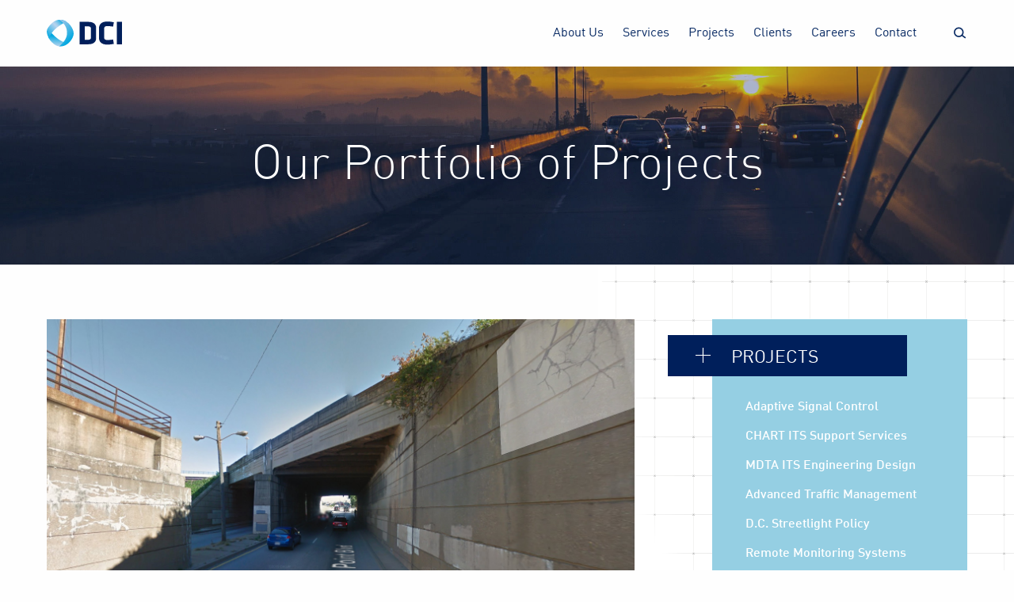

--- FILE ---
content_type: text/html; charset=UTF-8
request_url: https://danielconsultants.com/project/north-point-road-drainage-study-between-kane-street-and-quad-avenue/
body_size: 8428
content:

<!DOCTYPE html>
<html>
	<head>
	    <meta charset="utf-8">
	    <meta http-equiv="X-UA-Compatible">
		<meta name="viewport" content="width=device-width,initial-scale=1">
		<meta name="google-site-verification" content="KMvQWnomnbgE7PIdpcwmGs2po3-JikyY0eWlJqqnIn8" />
	    <title> &raquo; North Point Road Drainage Study Between Kane Street and Quad Avenue</title>
	    <meta name='robots' content='max-image-preview:large' />
	<style>img:is([sizes="auto" i], [sizes^="auto," i]) { contain-intrinsic-size: 3000px 1500px }</style>
	<link rel='dns-prefetch' href='//code.jquery.com' />
<link rel='dns-prefetch' href='//use.typekit.net' />
<script type="text/javascript">
/* <![CDATA[ */
window._wpemojiSettings = {"baseUrl":"https:\/\/s.w.org\/images\/core\/emoji\/16.0.1\/72x72\/","ext":".png","svgUrl":"https:\/\/s.w.org\/images\/core\/emoji\/16.0.1\/svg\/","svgExt":".svg","source":{"concatemoji":"https:\/\/danielconsultants.com\/wp-includes\/js\/wp-emoji-release.min.js?ver=6.8.3"}};
/*! This file is auto-generated */
!function(s,n){var o,i,e;function c(e){try{var t={supportTests:e,timestamp:(new Date).valueOf()};sessionStorage.setItem(o,JSON.stringify(t))}catch(e){}}function p(e,t,n){e.clearRect(0,0,e.canvas.width,e.canvas.height),e.fillText(t,0,0);var t=new Uint32Array(e.getImageData(0,0,e.canvas.width,e.canvas.height).data),a=(e.clearRect(0,0,e.canvas.width,e.canvas.height),e.fillText(n,0,0),new Uint32Array(e.getImageData(0,0,e.canvas.width,e.canvas.height).data));return t.every(function(e,t){return e===a[t]})}function u(e,t){e.clearRect(0,0,e.canvas.width,e.canvas.height),e.fillText(t,0,0);for(var n=e.getImageData(16,16,1,1),a=0;a<n.data.length;a++)if(0!==n.data[a])return!1;return!0}function f(e,t,n,a){switch(t){case"flag":return n(e,"\ud83c\udff3\ufe0f\u200d\u26a7\ufe0f","\ud83c\udff3\ufe0f\u200b\u26a7\ufe0f")?!1:!n(e,"\ud83c\udde8\ud83c\uddf6","\ud83c\udde8\u200b\ud83c\uddf6")&&!n(e,"\ud83c\udff4\udb40\udc67\udb40\udc62\udb40\udc65\udb40\udc6e\udb40\udc67\udb40\udc7f","\ud83c\udff4\u200b\udb40\udc67\u200b\udb40\udc62\u200b\udb40\udc65\u200b\udb40\udc6e\u200b\udb40\udc67\u200b\udb40\udc7f");case"emoji":return!a(e,"\ud83e\udedf")}return!1}function g(e,t,n,a){var r="undefined"!=typeof WorkerGlobalScope&&self instanceof WorkerGlobalScope?new OffscreenCanvas(300,150):s.createElement("canvas"),o=r.getContext("2d",{willReadFrequently:!0}),i=(o.textBaseline="top",o.font="600 32px Arial",{});return e.forEach(function(e){i[e]=t(o,e,n,a)}),i}function t(e){var t=s.createElement("script");t.src=e,t.defer=!0,s.head.appendChild(t)}"undefined"!=typeof Promise&&(o="wpEmojiSettingsSupports",i=["flag","emoji"],n.supports={everything:!0,everythingExceptFlag:!0},e=new Promise(function(e){s.addEventListener("DOMContentLoaded",e,{once:!0})}),new Promise(function(t){var n=function(){try{var e=JSON.parse(sessionStorage.getItem(o));if("object"==typeof e&&"number"==typeof e.timestamp&&(new Date).valueOf()<e.timestamp+604800&&"object"==typeof e.supportTests)return e.supportTests}catch(e){}return null}();if(!n){if("undefined"!=typeof Worker&&"undefined"!=typeof OffscreenCanvas&&"undefined"!=typeof URL&&URL.createObjectURL&&"undefined"!=typeof Blob)try{var e="postMessage("+g.toString()+"("+[JSON.stringify(i),f.toString(),p.toString(),u.toString()].join(",")+"));",a=new Blob([e],{type:"text/javascript"}),r=new Worker(URL.createObjectURL(a),{name:"wpTestEmojiSupports"});return void(r.onmessage=function(e){c(n=e.data),r.terminate(),t(n)})}catch(e){}c(n=g(i,f,p,u))}t(n)}).then(function(e){for(var t in e)n.supports[t]=e[t],n.supports.everything=n.supports.everything&&n.supports[t],"flag"!==t&&(n.supports.everythingExceptFlag=n.supports.everythingExceptFlag&&n.supports[t]);n.supports.everythingExceptFlag=n.supports.everythingExceptFlag&&!n.supports.flag,n.DOMReady=!1,n.readyCallback=function(){n.DOMReady=!0}}).then(function(){return e}).then(function(){var e;n.supports.everything||(n.readyCallback(),(e=n.source||{}).concatemoji?t(e.concatemoji):e.wpemoji&&e.twemoji&&(t(e.twemoji),t(e.wpemoji)))}))}((window,document),window._wpemojiSettings);
/* ]]> */
</script>
<style id='wp-emoji-styles-inline-css' type='text/css'>

	img.wp-smiley, img.emoji {
		display: inline !important;
		border: none !important;
		box-shadow: none !important;
		height: 1em !important;
		width: 1em !important;
		margin: 0 0.07em !important;
		vertical-align: -0.1em !important;
		background: none !important;
		padding: 0 !important;
	}
</style>
<link rel='stylesheet' id='wp-block-library-css' href='https://danielconsultants.com/wp-includes/css/dist/block-library/style.min.css?ver=6.8.3' type='text/css' media='all' />
<style id='classic-theme-styles-inline-css' type='text/css'>
/*! This file is auto-generated */
.wp-block-button__link{color:#fff;background-color:#32373c;border-radius:9999px;box-shadow:none;text-decoration:none;padding:calc(.667em + 2px) calc(1.333em + 2px);font-size:1.125em}.wp-block-file__button{background:#32373c;color:#fff;text-decoration:none}
</style>
<style id='global-styles-inline-css' type='text/css'>
:root{--wp--preset--aspect-ratio--square: 1;--wp--preset--aspect-ratio--4-3: 4/3;--wp--preset--aspect-ratio--3-4: 3/4;--wp--preset--aspect-ratio--3-2: 3/2;--wp--preset--aspect-ratio--2-3: 2/3;--wp--preset--aspect-ratio--16-9: 16/9;--wp--preset--aspect-ratio--9-16: 9/16;--wp--preset--color--black: #000000;--wp--preset--color--cyan-bluish-gray: #abb8c3;--wp--preset--color--white: #ffffff;--wp--preset--color--pale-pink: #f78da7;--wp--preset--color--vivid-red: #cf2e2e;--wp--preset--color--luminous-vivid-orange: #ff6900;--wp--preset--color--luminous-vivid-amber: #fcb900;--wp--preset--color--light-green-cyan: #7bdcb5;--wp--preset--color--vivid-green-cyan: #00d084;--wp--preset--color--pale-cyan-blue: #8ed1fc;--wp--preset--color--vivid-cyan-blue: #0693e3;--wp--preset--color--vivid-purple: #9b51e0;--wp--preset--gradient--vivid-cyan-blue-to-vivid-purple: linear-gradient(135deg,rgba(6,147,227,1) 0%,rgb(155,81,224) 100%);--wp--preset--gradient--light-green-cyan-to-vivid-green-cyan: linear-gradient(135deg,rgb(122,220,180) 0%,rgb(0,208,130) 100%);--wp--preset--gradient--luminous-vivid-amber-to-luminous-vivid-orange: linear-gradient(135deg,rgba(252,185,0,1) 0%,rgba(255,105,0,1) 100%);--wp--preset--gradient--luminous-vivid-orange-to-vivid-red: linear-gradient(135deg,rgba(255,105,0,1) 0%,rgb(207,46,46) 100%);--wp--preset--gradient--very-light-gray-to-cyan-bluish-gray: linear-gradient(135deg,rgb(238,238,238) 0%,rgb(169,184,195) 100%);--wp--preset--gradient--cool-to-warm-spectrum: linear-gradient(135deg,rgb(74,234,220) 0%,rgb(151,120,209) 20%,rgb(207,42,186) 40%,rgb(238,44,130) 60%,rgb(251,105,98) 80%,rgb(254,248,76) 100%);--wp--preset--gradient--blush-light-purple: linear-gradient(135deg,rgb(255,206,236) 0%,rgb(152,150,240) 100%);--wp--preset--gradient--blush-bordeaux: linear-gradient(135deg,rgb(254,205,165) 0%,rgb(254,45,45) 50%,rgb(107,0,62) 100%);--wp--preset--gradient--luminous-dusk: linear-gradient(135deg,rgb(255,203,112) 0%,rgb(199,81,192) 50%,rgb(65,88,208) 100%);--wp--preset--gradient--pale-ocean: linear-gradient(135deg,rgb(255,245,203) 0%,rgb(182,227,212) 50%,rgb(51,167,181) 100%);--wp--preset--gradient--electric-grass: linear-gradient(135deg,rgb(202,248,128) 0%,rgb(113,206,126) 100%);--wp--preset--gradient--midnight: linear-gradient(135deg,rgb(2,3,129) 0%,rgb(40,116,252) 100%);--wp--preset--font-size--small: 13px;--wp--preset--font-size--medium: 20px;--wp--preset--font-size--large: 36px;--wp--preset--font-size--x-large: 42px;--wp--preset--spacing--20: 0.44rem;--wp--preset--spacing--30: 0.67rem;--wp--preset--spacing--40: 1rem;--wp--preset--spacing--50: 1.5rem;--wp--preset--spacing--60: 2.25rem;--wp--preset--spacing--70: 3.38rem;--wp--preset--spacing--80: 5.06rem;--wp--preset--shadow--natural: 6px 6px 9px rgba(0, 0, 0, 0.2);--wp--preset--shadow--deep: 12px 12px 50px rgba(0, 0, 0, 0.4);--wp--preset--shadow--sharp: 6px 6px 0px rgba(0, 0, 0, 0.2);--wp--preset--shadow--outlined: 6px 6px 0px -3px rgba(255, 255, 255, 1), 6px 6px rgba(0, 0, 0, 1);--wp--preset--shadow--crisp: 6px 6px 0px rgba(0, 0, 0, 1);}:where(.is-layout-flex){gap: 0.5em;}:where(.is-layout-grid){gap: 0.5em;}body .is-layout-flex{display: flex;}.is-layout-flex{flex-wrap: wrap;align-items: center;}.is-layout-flex > :is(*, div){margin: 0;}body .is-layout-grid{display: grid;}.is-layout-grid > :is(*, div){margin: 0;}:where(.wp-block-columns.is-layout-flex){gap: 2em;}:where(.wp-block-columns.is-layout-grid){gap: 2em;}:where(.wp-block-post-template.is-layout-flex){gap: 1.25em;}:where(.wp-block-post-template.is-layout-grid){gap: 1.25em;}.has-black-color{color: var(--wp--preset--color--black) !important;}.has-cyan-bluish-gray-color{color: var(--wp--preset--color--cyan-bluish-gray) !important;}.has-white-color{color: var(--wp--preset--color--white) !important;}.has-pale-pink-color{color: var(--wp--preset--color--pale-pink) !important;}.has-vivid-red-color{color: var(--wp--preset--color--vivid-red) !important;}.has-luminous-vivid-orange-color{color: var(--wp--preset--color--luminous-vivid-orange) !important;}.has-luminous-vivid-amber-color{color: var(--wp--preset--color--luminous-vivid-amber) !important;}.has-light-green-cyan-color{color: var(--wp--preset--color--light-green-cyan) !important;}.has-vivid-green-cyan-color{color: var(--wp--preset--color--vivid-green-cyan) !important;}.has-pale-cyan-blue-color{color: var(--wp--preset--color--pale-cyan-blue) !important;}.has-vivid-cyan-blue-color{color: var(--wp--preset--color--vivid-cyan-blue) !important;}.has-vivid-purple-color{color: var(--wp--preset--color--vivid-purple) !important;}.has-black-background-color{background-color: var(--wp--preset--color--black) !important;}.has-cyan-bluish-gray-background-color{background-color: var(--wp--preset--color--cyan-bluish-gray) !important;}.has-white-background-color{background-color: var(--wp--preset--color--white) !important;}.has-pale-pink-background-color{background-color: var(--wp--preset--color--pale-pink) !important;}.has-vivid-red-background-color{background-color: var(--wp--preset--color--vivid-red) !important;}.has-luminous-vivid-orange-background-color{background-color: var(--wp--preset--color--luminous-vivid-orange) !important;}.has-luminous-vivid-amber-background-color{background-color: var(--wp--preset--color--luminous-vivid-amber) !important;}.has-light-green-cyan-background-color{background-color: var(--wp--preset--color--light-green-cyan) !important;}.has-vivid-green-cyan-background-color{background-color: var(--wp--preset--color--vivid-green-cyan) !important;}.has-pale-cyan-blue-background-color{background-color: var(--wp--preset--color--pale-cyan-blue) !important;}.has-vivid-cyan-blue-background-color{background-color: var(--wp--preset--color--vivid-cyan-blue) !important;}.has-vivid-purple-background-color{background-color: var(--wp--preset--color--vivid-purple) !important;}.has-black-border-color{border-color: var(--wp--preset--color--black) !important;}.has-cyan-bluish-gray-border-color{border-color: var(--wp--preset--color--cyan-bluish-gray) !important;}.has-white-border-color{border-color: var(--wp--preset--color--white) !important;}.has-pale-pink-border-color{border-color: var(--wp--preset--color--pale-pink) !important;}.has-vivid-red-border-color{border-color: var(--wp--preset--color--vivid-red) !important;}.has-luminous-vivid-orange-border-color{border-color: var(--wp--preset--color--luminous-vivid-orange) !important;}.has-luminous-vivid-amber-border-color{border-color: var(--wp--preset--color--luminous-vivid-amber) !important;}.has-light-green-cyan-border-color{border-color: var(--wp--preset--color--light-green-cyan) !important;}.has-vivid-green-cyan-border-color{border-color: var(--wp--preset--color--vivid-green-cyan) !important;}.has-pale-cyan-blue-border-color{border-color: var(--wp--preset--color--pale-cyan-blue) !important;}.has-vivid-cyan-blue-border-color{border-color: var(--wp--preset--color--vivid-cyan-blue) !important;}.has-vivid-purple-border-color{border-color: var(--wp--preset--color--vivid-purple) !important;}.has-vivid-cyan-blue-to-vivid-purple-gradient-background{background: var(--wp--preset--gradient--vivid-cyan-blue-to-vivid-purple) !important;}.has-light-green-cyan-to-vivid-green-cyan-gradient-background{background: var(--wp--preset--gradient--light-green-cyan-to-vivid-green-cyan) !important;}.has-luminous-vivid-amber-to-luminous-vivid-orange-gradient-background{background: var(--wp--preset--gradient--luminous-vivid-amber-to-luminous-vivid-orange) !important;}.has-luminous-vivid-orange-to-vivid-red-gradient-background{background: var(--wp--preset--gradient--luminous-vivid-orange-to-vivid-red) !important;}.has-very-light-gray-to-cyan-bluish-gray-gradient-background{background: var(--wp--preset--gradient--very-light-gray-to-cyan-bluish-gray) !important;}.has-cool-to-warm-spectrum-gradient-background{background: var(--wp--preset--gradient--cool-to-warm-spectrum) !important;}.has-blush-light-purple-gradient-background{background: var(--wp--preset--gradient--blush-light-purple) !important;}.has-blush-bordeaux-gradient-background{background: var(--wp--preset--gradient--blush-bordeaux) !important;}.has-luminous-dusk-gradient-background{background: var(--wp--preset--gradient--luminous-dusk) !important;}.has-pale-ocean-gradient-background{background: var(--wp--preset--gradient--pale-ocean) !important;}.has-electric-grass-gradient-background{background: var(--wp--preset--gradient--electric-grass) !important;}.has-midnight-gradient-background{background: var(--wp--preset--gradient--midnight) !important;}.has-small-font-size{font-size: var(--wp--preset--font-size--small) !important;}.has-medium-font-size{font-size: var(--wp--preset--font-size--medium) !important;}.has-large-font-size{font-size: var(--wp--preset--font-size--large) !important;}.has-x-large-font-size{font-size: var(--wp--preset--font-size--x-large) !important;}
:where(.wp-block-post-template.is-layout-flex){gap: 1.25em;}:where(.wp-block-post-template.is-layout-grid){gap: 1.25em;}
:where(.wp-block-columns.is-layout-flex){gap: 2em;}:where(.wp-block-columns.is-layout-grid){gap: 2em;}
:root :where(.wp-block-pullquote){font-size: 1.5em;line-height: 1.6;}
</style>
<link rel='stylesheet' id='contact-form-7-css' href='https://danielconsultants.com/wp-content/plugins/contact-form-7/includes/css/styles.css?ver=6.1.2' type='text/css' media='all' />
<link rel='stylesheet' id='interior-css' href='https://danielconsultants.com/wp-content/themes/dci/css/interior.css?ver=20151116' type='text/css' media='screen' />
<link rel='stylesheet' id='projects-css' href='https://danielconsultants.com/wp-content/themes/dci/css/projects.css?ver=20151120' type='text/css' media='screen' />
<link rel='stylesheet' id='wp-pagenavi-css' href='https://danielconsultants.com/wp-content/plugins/wp-pagenavi/pagenavi-css.css?ver=2.70' type='text/css' media='all' />
<script type="text/javascript" src="https://code.jquery.com/jquery-1.12.0.min.js?ver=1.12.0" id="jquery-js"></script>
<script type="text/javascript" src="https://code.jquery.com/jquery-migrate-1.1.1.min.js?ver=1.1.1" id="jquery-migrate-js"></script>
<script type="text/javascript" src="https://danielconsultants.com/wp-content/themes/dci/js/global.js" id="global-js"></script>
<script type="text/javascript" src="https://danielconsultants.com/wp-content/themes/dci/js/placeholder.js" id="placeholder-js"></script>
<script type="text/javascript" src="https://danielconsultants.com/wp-content/themes/dci/js/object-fit.min.js" id="object-fit-js"></script>
<script type="text/javascript" src="https://danielconsultants.com/wp-content/themes/dci/js/jquery.cycle2.js" id="cycle-js"></script>
<script type="text/javascript" src="https://danielconsultants.com/wp-content/themes/dci/js/jquery.easing.js" id="easing-js"></script>
<script type="text/javascript" src="//use.typekit.net/igi3ozd.js?ver=6.8.3" id="theme_typekit-js"></script>
<link rel="https://api.w.org/" href="https://danielconsultants.com/wp-json/" /><link rel="EditURI" type="application/rsd+xml" title="RSD" href="https://danielconsultants.com/xmlrpc.php?rsd" />

<link rel="canonical" href="https://danielconsultants.com/project/north-point-road-drainage-study-between-kane-street-and-quad-avenue/" />
<link rel='shortlink' href='https://danielconsultants.com/?p=328' />
<link rel="alternate" title="oEmbed (JSON)" type="application/json+oembed" href="https://danielconsultants.com/wp-json/oembed/1.0/embed?url=https%3A%2F%2Fdanielconsultants.com%2Fproject%2Fnorth-point-road-drainage-study-between-kane-street-and-quad-avenue%2F" />
<link rel="alternate" title="oEmbed (XML)" type="text/xml+oembed" href="https://danielconsultants.com/wp-json/oembed/1.0/embed?url=https%3A%2F%2Fdanielconsultants.com%2Fproject%2Fnorth-point-road-drainage-study-between-kane-street-and-quad-avenue%2F&#038;format=xml" />
  	<script type="text/javascript">try{Typekit.load();}catch(e){}</script>
	</head>
	<body class="wp-singular project-template-default single single-project postid-328 wp-theme-dci">
		<script>
  (function(i,s,o,g,r,a,m){i['GoogleAnalyticsObject']=r;i[r]=i[r]||function(){
  (i[r].q=i[r].q||[]).push(arguments)},i[r].l=1*new Date();a=s.createElement(o),
  m=s.getElementsByTagName(o)[0];a.async=1;a.src=g;m.parentNode.insertBefore(a,m)
  })(window,document,'script','//www.google-analytics.com/analytics.js','ga');

  ga('create', 'UA-72195654-1', 'auto');
  ga('send', 'pageview');
</script>
		<div id="menu">
			<div id="closeme"><span class="dci-cancel"></span></div><!-- closeme -->
			<ul>
				<li class="page_item page-item-4"><a href="https://danielconsultants.com/about-us/">About Us</a></li>
<li class="page_item page-item-59"><a href="https://danielconsultants.com/services/">Services</a></li>
<li class="page_item page-item-17"><a href="https://danielconsultants.com/projects/">Projects</a></li>
<li class="page_item page-item-61"><a href="https://danielconsultants.com/clients/">Clients</a></li>
<li class="page_item page-item-63"><a href="https://danielconsultants.com/careers/">Careers</a></li>
<li class="page_item page-item-65"><a href="https://danielconsultants.com/contact-us/">Contact</a></li>
			</ul>
		</div><!-- menu -->

		<header class="group">
			<div id="logo">
				<a href="https://danielconsultants.com">
					<img src="https://danielconsultants.com/wp-content/themes/dci/img/design_dci_logo.svg" alt="DCI Engineering" &nbsp;onerror="this.removeAttribute('onerror'); this.src='img/design_dci_logo.png'" />
				</a>
			</div><!-- logo -->

			<div id="hamburger"><span class="dci-menu"></span></div><!-- hamburger -->
			<div id="searchbox">
				<form method="get" class="group" action="https://danielconsultants.com/">
	<input class="search-field" type="text" name="s" id="s" placeholder="Search..."/>
</form>				<span class="dci-search"></span>
			</div><!--searchbox-->

			<nav id="navigation">
				<ul class="group">
					<li class="page_item page-item-4"><a href="https://danielconsultants.com/about-us/">About Us</a></li>
<li class="page_item page-item-59"><a href="https://danielconsultants.com/services/">Services</a></li>
<li class="page_item page-item-17"><a href="https://danielconsultants.com/projects/">Projects</a></li>
<li class="page_item page-item-61"><a href="https://danielconsultants.com/clients/">Clients</a></li>
<li class="page_item page-item-63"><a href="https://danielconsultants.com/careers/">Careers</a></li>
<li class="page_item page-item-65"><a href="https://danielconsultants.com/contact-us/">Contact</a></li>
				</ul>
			</nav>
		</header><!-- header -->
		<main id="main">
		<style>
			#graphic{ background-image: url('https://danielconsultants.com/wp-content/uploads/2015/11/header-041.jpg');}
	
</style>

<div id="graphic">

		<div class="overlay">

		
			<div class="text"><h1>Our Portfolio of Projects</h1></div>
			<div class="text-mobile"><h1>Our Projects</h1></div>

		
		</div>

</div>
	
	<div id="container" class="divider group">
		
		<section class="main">
			
			<div class="content">
				
				<div class="subnav-mobile">
					
					<h3><span class="dci-thin-plus"></span> Projects</h3>
					<ul>
					<li><a href="https://danielconsultants.com/project/displaying-travel-time-in-chart-dms/">Adaptive Signal Control </a></li><li><a href="https://danielconsultants.com/project/displaying-travel-time-in-chart-dms-4/">Advanced Traffic Management </a></li><li><a href="https://danielconsultants.com/project/ammendale-virginia-manor-road-connector-and-interchange-at-i-95-beltsville-prince-georges-county-md/">Road Connector </a></li><li><a href="https://danielconsultants.com/project/areawide-streetlight-design-projects/">Areawide Streetlight Design </a></li><li><a href="https://danielconsultants.com/project/areawide-transportation-planning-studies/">Transportation Planning </a></li><li><a href="https://danielconsultants.com/project/baltimore-city-back-river-enhanced-nutrient-removal-pumping-station/">Baltimore City Back River </a></li><li><a href="https://danielconsultants.com/project/church-mount-oak-and-woodmore-road-inspection-services/">Road Inspection Services </a></li><li><a href="https://danielconsultants.com/project/citywide-streetlight-construction-idiq-contract-package-development/">Streetlight Construction </a></li><li><a href="https://danielconsultants.com/project/construction-inspection-services-for-hatem-bridge/">Hatem Bridge </a></li><li><a href="https://danielconsultants.com/project/construction-inspection-services-for-maryland-state-highway-districts-3-4-6-7/">Construction Inspection </a></li><li><a href="https://danielconsultants.com/project/displaying-travel-time-in-chart-dms-5/">D.C. Streetlight Policy </a></li><li><a href="https://danielconsultants.com/project/dolfield-boulevard-bridge-replacement-over-red-run/">Dolfield Boulevard Bridge </a></li><li><a href="https://danielconsultants.com/project/i-95-at-contee-road-interchange-design-inspection-services/">I-95 at Contee Road </a></li><li><a href="https://danielconsultants.com/project/i-95-at-contee-road-interchange-design-stormwater-management-plans/">Contee Road Interchange </a></li><li><a href="https://danielconsultants.com/project/improvements-to-sanitary-sewers-for-jones-falls-sewer-shed/">Jones Falls Sewer Shed </a></li><li><a href="https://danielconsultants.com/project/maintenance-of-traffic-plans-for-the-jones-falls-pumping-station/">Jones Falls Pumping Station </a></li><li><a href="https://danielconsultants.com/project/md-200-inter-county-connector-section-e-stormwater-management-plans/">MD 200 Stormwater </a></li><li><a href="https://danielconsultants.com/project/displaying-travel-time-in-chart-dms-3/">MDTA ITS Engineering Design </a></li><li class="current_page_item"><a href="https://danielconsultants.com/project/north-point-road-drainage-study-between-kane-street-and-quad-avenue/">North Point Road Drainage </a></li><li><a href="https://danielconsultants.com/project/patrick-henry-drive-reconstruction-project/">Patrick Henry Drive </a></li><li><a href="https://danielconsultants.com/project/prince-georges-county-traffic-management-center-work-plan/">Traffic Management Center </a></li><li><a href="https://danielconsultants.com/project/displaying-travel-time-in-chart-dms-6/">Remote Monitoring Systems </a></li><li><a href="https://danielconsultants.com/project/replacement-of-little-cattail-creek-bridge/"> </a></li><li><a href="https://danielconsultants.com/project/displaying-travel-time-in-chart-dms-2/">CHART ITS Support Services </a></li><li><a href="https://danielconsultants.com/project/snow-hill-manor-water-line-extension/">Snow Hill Manor </a></li><li><a href="https://danielconsultants.com/project/stoney-run-interceptor-pumping-station/">Stoney Run Interceptor </a></li><li><a href="https://danielconsultants.com/project/structural-engineering-design-for-druid-lake-fountain-improvements/">Druid Lake Fountain </a></li>						
				</ul>
					
				</div>
				
				<!-- Slider Here -->
				<section class="slideshow">
					
										
										
					<div class="cycle-slideshow" 
						data-cycle-timeout=6000
						data-cycle-prev=".slide-prev"
						data-cycle-next=".slide-next"
						data-cycle-fx="scrollHorz"
						data-cycle-speed=1000
						data-cycle-easing=easeInOutExpo
						data-cycle-auto-height=calc
						data-cycle-pause-on-hover="true"
					>
												
						
													 
						
																	<img src="https://danielconsultants.com/wp-content/uploads/2015/12/north-point-bridge.jpg" alt="north-point-bridge" />
															
												</div>
				
				</section>	
				<section class="proj-title">
					
					<h3>North Point Road Drainage Study Between Kane Street and Quad Avenue</h3>
					
				</section>			
				
				<!-- Content -->
				<h3>DCI conducted a drainage study for the flooding at North Point Boulevard Underpass located in East Baltimore City between Kane Street and Quad Avenue under the Norfolk Southern/Amtrack Rail Road bridges.</h3>
<p>There was a sag in the vertical roadway profile located beneath these bridges. Any water trapped in this sag would have to rise four feet before it could overflow. As a result, the roadway was shutdown because of the flooding.</p>
<p>DCI developed hydrologic and hydraulic models of the stormdrain system serving this area. Models were first developed for existing conditions to determine the extend of the flooding and to identify upstream areas that were contributing bypass flow. From this existing condition study it was determined. The drainage area to this sag is approximately 39.7 acres. However due to flow bypassing upstream drainage structures this drainage area can swell to 229 acres. As a result the 10 year discharge can rise from 204 cfs to 649 cfs. The bypass flow is coming from four drainage structures. This existing conditions study also included researching existing land records to determine if additional easements are required to accommodate the proposed drainage improvements including both the proposed stormdrain improvements and stormwater ponds. Researching existing city owned as well as privately owned utilities to determine if they may be impacted by the proposed stormdrain and stormwater pond improvements that are being proposed.</p>
<p>A cost estimate for relocating those utilities will be included in the investigation of alternates. The results were summarized on a forty scale existing conditions plan. A profile of existing drainage system and showing the existing 10 year hydraulic gradient was developed.</p>
<p>Three alternates were developed. Alternate 1 proposed a hydrologic solution to attenuate the inflow runoff to the extent that it could no longer by the receiving stormdrains and contribute to flooding at the underpass. Under this option two upstream stormwater ponds will be proposed to attenuate the runoff Alternate 2 proposed a hydraulic solution that would convey the 10 year bypass runoff. Under this option a supplemental /replacement system was designed to carry the 10 year bypass runoff. Alternate 3 prposed a combination of the above. Using only one pond to partially attenuate the by pass runoff a supplemental/replacement system was used to carry the portion of the 10 year runoff that still bypassed upstream drainage structures. The development of each alternate included the following:</p>
<ul>
<li>Development of a post construction drainage area.</li>
<li>A proposed conditions plan that shows the proposed drainage improvements to the North Point Road drainage system. In addition any utility relocation was shown along with any additional easements required.</li>
<li>A grading plan was developed for the two pond sites showing existing utilities, utility relocations, existing and proposed contours, natural resources, property lines and existing and proposed easements.</li>
<li>Profile of proposed drainage improvements.</li>
<li>Cost estimates for each alternate that includes the cost of utility relocations and right of way costs.</li>
</ul>
				
			</div>
			
		</section>
		
		<section class="subnav">
	
		<h3>
			<span class="dci-thin-plus"></span> Projects		</h3>
		<ul>
			<li><a href="https://danielconsultants.com/project/displaying-travel-time-in-chart-dms/">Adaptive Signal Control </a></li><li><a href="https://danielconsultants.com/project/displaying-travel-time-in-chart-dms-2/">CHART ITS Support Services </a></li><li><a href="https://danielconsultants.com/project/displaying-travel-time-in-chart-dms-3/">MDTA ITS Engineering Design </a></li><li><a href="https://danielconsultants.com/project/displaying-travel-time-in-chart-dms-4/">Advanced Traffic Management </a></li><li><a href="https://danielconsultants.com/project/displaying-travel-time-in-chart-dms-5/">D.C. Streetlight Policy </a></li><li><a href="https://danielconsultants.com/project/displaying-travel-time-in-chart-dms-6/">Remote Monitoring Systems </a></li><li><a href="https://danielconsultants.com/project/areawide-streetlight-design-projects/">Areawide Streetlight Design </a></li><li><a href="https://danielconsultants.com/project/prince-georges-county-traffic-management-center-work-plan/">Traffic Management Center </a></li><li><a href="https://danielconsultants.com/project/citywide-streetlight-construction-idiq-contract-package-development/">Streetlight Construction </a></li><li><a href="https://danielconsultants.com/project/areawide-transportation-planning-studies/">Transportation Planning </a></li><li><a href="https://danielconsultants.com/project/patrick-henry-drive-reconstruction-project/">Patrick Henry Drive </a></li><li><a href="https://danielconsultants.com/project/maintenance-of-traffic-plans-for-the-jones-falls-pumping-station/">Jones Falls Pumping Station </a></li><li><a href="https://danielconsultants.com/project/replacement-of-little-cattail-creek-bridge/"> </a></li><li><a href="https://danielconsultants.com/project/church-mount-oak-and-woodmore-road-inspection-services/">Road Inspection Services </a></li><li><a href="https://danielconsultants.com/project/ammendale-virginia-manor-road-connector-and-interchange-at-i-95-beltsville-prince-georges-county-md/">Road Connector </a></li><li><a href="https://danielconsultants.com/project/construction-inspection-services-for-maryland-state-highway-districts-3-4-6-7/">Construction Inspection </a></li>	
		</ul>
		
</section>		<section class="sidebar">
	
		
	<div class="mod-contact">
	
	<h3>Contact Us</h3>
	
<div class="wpcf7 no-js" id="wpcf7-f78-p328-o1" lang="en-US" dir="ltr" data-wpcf7-id="78">
<div class="screen-reader-response"><p role="status" aria-live="polite" aria-atomic="true"></p> <ul></ul></div>
<form action="/project/north-point-road-drainage-study-between-kane-street-and-quad-avenue/#wpcf7-f78-p328-o1" method="post" class="wpcf7-form init" aria-label="Contact form" novalidate="novalidate" data-status="init">
<fieldset class="hidden-fields-container"><input type="hidden" name="_wpcf7" value="78" /><input type="hidden" name="_wpcf7_version" value="6.1.2" /><input type="hidden" name="_wpcf7_locale" value="en_US" /><input type="hidden" name="_wpcf7_unit_tag" value="wpcf7-f78-p328-o1" /><input type="hidden" name="_wpcf7_container_post" value="328" /><input type="hidden" name="_wpcf7_posted_data_hash" value="" />
</fieldset>
<p><span class="wpcf7-form-control-wrap" data-name="dci-name"><input size="40" maxlength="400" class="wpcf7-form-control wpcf7-text wpcf7-validates-as-required" aria-required="true" aria-invalid="false" placeholder="Name" value="" type="text" name="dci-name" /></span>
</p>
<p><span class="wpcf7-form-control-wrap" data-name="dci-company"><input size="40" maxlength="400" class="wpcf7-form-control wpcf7-text" aria-invalid="false" placeholder="Company" value="" type="text" name="dci-company" /></span>
</p>
<p><span class="wpcf7-form-control-wrap" data-name="dci-email"><input size="40" maxlength="400" class="wpcf7-form-control wpcf7-email wpcf7-validates-as-required wpcf7-text wpcf7-validates-as-email" aria-required="true" aria-invalid="false" placeholder="Email" value="" type="email" name="dci-email" /></span>
</p>
<p><span class="wpcf7-form-control-wrap" data-name="dci-message"><textarea cols="40" rows="10" maxlength="2000" class="wpcf7-form-control wpcf7-textarea wpcf7-validates-as-required" aria-required="true" aria-invalid="false" placeholder="Message" name="dci-message"></textarea></span>
</p>
<p><input class="wpcf7-form-control wpcf7-submit has-spinner" type="submit" value="Submit" />
</p><div class="wpcf7-response-output" aria-hidden="true"></div>
</form>
</div>
	
</div>	
</section>		
	</div><!-- /container -->
	

			<section id="page-cta">

	
		<div class="cta-content">
			<div class="plus-shape"></div>
			<p>Our 30-plus years of experience in all aspects of transportation engineering and design make us the top choice for multidisciplinary projects. Plus, as a midsize firm we have greater flexibility in meeting the needs of our clients, quicker response times and the freedom to innovate.</p>
					<div class="lower">
				<h5 class="btn page-cta">
											<a href="https://danielconsultants.com/about-us/overview/">
					
											Get Started
											<span class="dci-right-arrow"></span></a>
				</h5>
			</div>
		</div>

</section><!-- page-cta -->
			</main>

			<footer>

			<div id="footer-main" class="group">

				<div id="footer-logo">
					<a href="https://danielconsultants.com">
						<img src="https://danielconsultants.com/wp-content/themes/dci/img/design_dci_logorev.svg" alt="DCI Engineering" &nbsp;onerror="this.removeAttribute('onerror'); this.src='img/design_dci_logorev.png'" />
					</a>
				</div><!-- footer-logo -->

				<ul id="hq">
					<li><h6>Home Office</h6></li>
					<li>8950 Route 108 East, Suite 229</li>
					<li>Columbia, MD 21045</li>
				</ul>

				<ul id="info">
					<li>
						<strong>P</strong> 410.995.0090
					</li>
					<li>
						<strong>F</strong> 410.992.7038
					</li>
					<li>
						<strong>E</strong> <a href="mailto:DCI@DanielConsultants.com">DCI@DanielConsultants.com</a>
					</li>
				</ul>

				<ul id="footer-nav">
					<li class="page_item page-item-4"><a href="https://danielconsultants.com/about-us/">About Us</a></li>
<li class="page_item page-item-59"><a href="https://danielconsultants.com/services/">Services</a></li>
<li class="page_item page-item-17"><a href="https://danielconsultants.com/projects/">Projects</a></li>
<li class="page_item page-item-61"><a href="https://danielconsultants.com/clients/">Clients</a></li>
<li class="page_item page-item-63"><a href="https://danielconsultants.com/careers/">Careers</a></li>
<li class="page_item page-item-65"><a href="https://danielconsultants.com/contact-us/">Contact</a></li>
				</ul><!-- footer-nav -->

				<p id="legal">&copy; 2026 Daniel Consultants. <a href="http://vitaminisgood.com" target="_blank">Site by Vitamin&reg;</a></p>

			</div><!-- footer-main -->
			<script type="speculationrules">
{"prefetch":[{"source":"document","where":{"and":[{"href_matches":"\/*"},{"not":{"href_matches":["\/wp-*.php","\/wp-admin\/*","\/wp-content\/uploads\/*","\/wp-content\/*","\/wp-content\/plugins\/*","\/wp-content\/themes\/dci\/*","\/*\\?(.+)"]}},{"not":{"selector_matches":"a[rel~=\"nofollow\"]"}},{"not":{"selector_matches":".no-prefetch, .no-prefetch a"}}]},"eagerness":"conservative"}]}
</script>
<script type="text/javascript" src="https://danielconsultants.com/wp-includes/js/dist/hooks.min.js?ver=4d63a3d491d11ffd8ac6" id="wp-hooks-js"></script>
<script type="text/javascript" src="https://danielconsultants.com/wp-includes/js/dist/i18n.min.js?ver=5e580eb46a90c2b997e6" id="wp-i18n-js"></script>
<script type="text/javascript" id="wp-i18n-js-after">
/* <![CDATA[ */
wp.i18n.setLocaleData( { 'text direction\u0004ltr': [ 'ltr' ] } );
/* ]]> */
</script>
<script type="text/javascript" src="https://danielconsultants.com/wp-content/plugins/contact-form-7/includes/swv/js/index.js?ver=6.1.2" id="swv-js"></script>
<script type="text/javascript" id="contact-form-7-js-before">
/* <![CDATA[ */
var wpcf7 = {
    "api": {
        "root": "https:\/\/danielconsultants.com\/wp-json\/",
        "namespace": "contact-form-7\/v1"
    }
};
/* ]]> */
</script>
<script type="text/javascript" src="https://danielconsultants.com/wp-content/plugins/contact-form-7/includes/js/index.js?ver=6.1.2" id="contact-form-7-js"></script>
		</footer>

		
	</body>
</html>

--- FILE ---
content_type: text/css
request_url: https://danielconsultants.com/wp-content/themes/dci/css/interior.css?ver=20151116
body_size: 4154
content:
@import url("global.css");

/*
------------------------------------------

	COLORS

------------------------------------------

DCI Blue: #062862
DCI Light Blue: #95cfe4
DCI Orange: #e76836
Body text: #686f75
Background color: #fefefe

*/




/*
------------------------------------------

	TYPOGRAPHY

------------------------------------------
*/

.content p{
	margin-bottom: 1.875em;
}

.content h1{
	font-size: 2.8125em;
	margin-bottom: 0.4em;
}

.content blockquote{
	width: 45.3333333333333%;
	float: left;
	padding-top: 1.625em;
	padding-right: 2.25em;
	margin-bottom: 1.5em;
}

	blockquote:before{
		display: block;
		content: "";
		height: 2px;
		background: #e76836;
		position: relative;
		left: 0em;
		top: -1.3125em;
		width: 8.75em;
	}

	.content blockquote p{
		color: #e76836;
		font-size: 1.5em;
		line-height: 1.5em;
		font-weight: 300;
		margin-bottom: .325em;
	}

		.content blockquote p:last-child{
			font-size: .9375em;
			font-weight: 500;
			-webkit-font-smoothing: antialiased;
		}

			.content blockquote p:last-child:before{
				font-family: "dci" !important;
				content: "\63";
				font-style: normal !important;
				font-weight: normal !important;
				font-variant: normal !important;
				text-transform: none !important;
				speak: none;
				line-height: 1;
				-webkit-font-smoothing: antialiased;
				-moz-osx-font-smoothing: grayscale;

				font-size: 1.375em;
				line-height: 1em;
				position: relative;
				top: .25em;
				margin-right: .875em;
			}

		.content blockquote p span{
			font-size: 0.625em;
		}

/* Content */
.content ul{
	margin-bottom: 2em;
	list-style: none;
}

	.content ul li{
		margin-bottom: 1.25em;
		padding-left: 2.2em;
		display: block;
		text-indent: -.625em;
		box-sizing: border-box;
		vertical-align: top;
	}

		.content ul li:before{
			font-family: "dci" !important;
			content: "\64";
			font-style: normal !important;
			font-weight: normal !important;
			font-variant: normal !important;
			text-transform: none !important;
			speak: none;
			line-height: 1;
			-webkit-font-smoothing: antialiased;
			-moz-osx-font-smoothing: grayscale;
			position: relative;
			left: -2.2em;
			font-size: .625em;
			color: #e76836;
		}

/*
------------------------------------------

	LAYOUT

------------------------------------------
*/

/* Graphic */
#graphic{
	width: 100%;
	height: 15.625em;
	background-size: auto 100%;
	background-position: center top;
	background-attachment: fixed;
	/* margin-bottom: 4.125em; */
}

	#graphic .overlay{
		width: 100%;
		height: 100%;
		background: rgba(6,40,98,0.275);
		position: static;
	}

	.page-id-65 #graphic .overlay{ /* up contrast for contact page image */
		background: rgba(6,40,98,0.4);
	}

	#graphic .overlay .text,
	#graphic .overlay .text-mobile{
		text-align: center;
		position: relative;
		top: 50%;
		transform: translate(0, -50%);
		-webkit-transform: translate(0, -50%);
		-moz-transform: translate(0, -50%);
		-ms-transform: translate(0, -50%);
	}

		#graphic .overlay .text-mobile{
			display: none;
		}

		#graphic .overlay .text h1,
		#graphic .overlay .text-mobile h1{
			color: #fff;
			font-size: 3.8125em;
			font-weight: 300;
			text-shadow: 0px 0px 27px rgba(3, 21, 52, 1);
		}

/* Primary Container */
#container{
	width: 100%;
	padding: 0 3.75em;
	padding: 0 4.63320463320463%; /* 60 / 1295 */
	padding-bottom: 3%;
	padding-top: 5.40540540540541%; /* 70 / 1295 */
	position: relative;
	box-sizing: border-box;
	z-index: 10;
	background: transparent url('../img/grid_top_right.png') no-repeat right top;
	background-size: 525px 522px;
}

	/* Bottom Divider Line */
	#container.divider:before{
		display: block;
	    content: "";
	    height: 2px;
	    background: #e76836;
	    position: absolute;
	    margin-right: 0;
	    right: 4.63320463320463%;
	    bottom: -1.5em;
	    width: calc(90.7335907335907% - 5em);
	    z-index: 9999;
	}

	/* Bottom Divider +
	#page-cta:before{
		display: block;
		width: 3.875%;
		height: 50px;
	    content: '';
	    background: url('../img/footer_plus.png') no-repeat;
	    background-size: 100% auto;
	    position: absolute;
	    left: 0;
	    top: 0%;
	    margin-top: -1.55em;
	    z-index: 9999;
	}
	*/

/* Main Content */
.main{
	width: 63.8297872340426%;
	float: left;
}

	.main.full{
		width: 63.8297872340426%;
		margin: 0 auto;
		float: none;
	}

/* Sidebar */
.sidebar{
	width: 27.7104247104247%;
	float: right;
}

/* Sub Navigation */
.subnav{
	width: 27.7104247104247%;
	float: right;
	background: #95cfe3;
}

	.subnav h3{
		width: 93.75%;
		padding: .75em 1.5em .5em;
		line-height: 1em;
		box-sizing: border-box;
		background: #001f5b;
		color: #fff;
		text-transform: uppercase;
		position: relative;
		left: -2.4125em;
		top: 0.869565217391304em;
	}

		.subnav h3 span{
			font-size: .825em;
			display: block;
			margin-top: 0em;
			margin-right: 1.375em;
			float: left;
		}

	.subnav ul{
		padding-top: 1.625em;
		padding-bottom: 0.9375em;
	}

		.subnav ul li{
			padding: 0 2.625em;
			margin-bottom: 1.3125em;
			box-shadow: border-box;
		}

			.subnav ul li a{
				font-weight: 600;
				-webkit-font-smoothing: antialiased;
				color: #ffffff;
			}

				.subnav ul li.current_page_item a,
				.subnav ul li a:hover{
					color: #062862;
					/* font-size: 1.125em; */
				}



/* Mobile Sub Navigation */
.subnav-mobile{
	width: 100%;
	float: none;
	margin-bottom: 2.5em;
	background: #95cfe3;
	display: none;
}

	.subnav-mobile h3{
		width: 100%;
		padding: .75em 1.5em .5em 1.825em;
		line-height: 1em;
		box-sizing: border-box;
		font-size: 1.4375em;
		background: #001f5b;
		color: #fff;
		text-transform: uppercase;
		letter-spacing: 1px;
		text-align: left;
		position: relative;
		margin-bottom: 0;
		cursor: pointer;
	}

		.subnav-mobile h3.mobile{
			display: none;
		}

		.subnav-mobile h3 span{
			font-size: .825em;
			display: inline-block;
			margin-top: 0em;
			margin-right: .9375em;
			position: relative;
			top: .0875em;
		}

	.subnav-mobile ul{
		padding-top: 1.625em;
		padding-bottom: 1.625em;
		margin-bottom: 0;
		display: none;
	}

		.content .subnav-mobile ul li,
		.content.service .subnav-mobile ul li{
			width: 100%;
			padding: 0 2.625em;
			margin-bottom: 1.3125em;
			margin-right: 0 !important;
			box-sizing: border-box;
			text-indent: 0;
		}

			.subnav-mobile ul li:before{
				display: none;
			}

			.subnav-mobile ul li:last-child{
				margin-bottom: 0;
			}

			.subnav-mobile ul li a{
				font-weight: 600;
				-webkit-font-smoothing: antialiased;
				color: #ffffff;
			}

				.subnav-mobile ul li.current_page_item a,
				.subnav-mobile ul li a:hover{
					color: #062862;
					/* font-size: 1.125em; */
				}



/* Project Thumbnail */
	.proj-thumb {
		background-color: #3d3b3c;
		width: 32%; /* 376 / 1175 */
		float: left;
		position: relative;
		margin-right: 2%; /* 23.5 / 1175 */
		margin-bottom: 2%; /* 23.5 / 1175 */
		-webkit-box-shadow: 0px 0px 29px 0px rgba(31,108,140,0);
		-moz-box-shadow: 0px 0px 29px 0px rgba(31,108,140,0);
		box-shadow: 0px 0px 29px 0px rgba(31,108,140,0);
		transition: all 0.5s;
	}

	.proj-thumb:hover {
		-webkit-box-shadow: 0px 0px 29px 0px rgba(31,108,140,0.5);
		-moz-box-shadow: 0px 0px 29px 0px rgba(31,108,140,0.5);
		box-shadow: 0px 0px 29px 0px rgba(31,108,140,0.5);
	}

	.proj-thumb:nth-child(3n) {
		margin-right: 0;
	}

		.proj-thumb img {
			opacity: 0.4;
			z-index: 5;
			position: relative;
		}

		.proj-thumb h3 {
			color: #fefefe;
			width: 80%;
			position: absolute;
			top: 50%;
			left: 50%;
			-webkit-transform: translate(-50%, -50%);
			-moz-transform: translate(-50%, -50%);
			-ms-transform: translate(-50%, -50%);
			transform: translate(-50%, -50%);
			z-index: 10;
			text-align: center;
		}

		.proj-thumb h3 a,
		.proj-thumb h3 a:hover {
			color: #fefefe;
			text-decoration: none;
		}


/*
------------------------------------------

	SIDEBAR MODULES

------------------------------------------
*/

/* -----  Contact Module  ---- */

.mod-contact{
	width: 100%;
	padding: 2.75em 2.375em 2em 2.375em;
	box-sizing: border-box;
	background: #062862 url('../img/mod_contact_bg2.jpg') no-repeat;
	background-size: cover;
	margin: 1.25em 0;
}

.mod-contact:first-child {
	margin-top: 0;
}

	.mod-contact.top{ margin: 0 0 1.25em 0; }

	.mod-contact h3{
		line-height: 1em;
		margin-bottom: 0.956521739130435em;
		color: #fff;
		text-transform: uppercase;
	}

	.mod-contact .wpcf7 form.wpcf7-form p{
		margin-bottom: 0.625em;
		position: relative;
	}

		.mod-contact .wpcf7 form.wpcf7-form p span,
		.mod-contact .wpcf7 form.wpcf7-form p span input,
		.mod-contact .wpcf7 form.wpcf7-form p span textarea{
			width: 100%;
			font-family: "ff-din-web", Helvetica, Arial, sans-serif;
			font-weight: 400;
			font-size: 1em;
			line-height: 1em;
			border: none;
		}

			.mod-contact .wpcf7 form.wpcf7-form p span input{
				max-height: 3.375em;
			}

			.mod-contact .wpcf7 form.wpcf7-form p span input,
			.mod-contact .wpcf7 form.wpcf7-form p span textarea{
				padding: 7.25% 1.5em 6.5% 1.5em;
				box-sizing: border-box;
				background: #304e8a;
				resize: none;
				color: #fff;
			}

			@-moz-document url-prefix() {

				.mod-contact .wpcf7 form.wpcf7-form p span input{
					box-sizing: content-box;
					width: calc(100% - 3em);
				}

			}

			.mod-contact .wpcf7 form.wpcf7-form p span textarea{
				overflow: auto;
			}

			.mod-contact .wpcf7 form.wpcf7-form p span.dci-right-arrow{
				display: block;
				position: absolute;
				width: 2.5em;
				left: 11em;
				top: 2.25em;
				font-size: .625em;
				color: #e76836;
			}

				.mod-contact .wpcf7 form.wpcf7-form p input.wpcf7-submit{
					background: #fff;
					border: none;
					font-size: 1.0em;
					font-weight: 400;
					padding: 1.25em 3.875em 1.0875em 2.25em;
					cursor: pointer;
					color: #062862;
					font-family: "ff-din-web", Helvetica, Arial, sans-serif;
					line-height: 1.0em;
					display: block;
				}

					.mod-contact .wpcf7 form.wpcf7-form p input.wpcf7-submit:hover{
						color: #e76836;
					}


				::-webkit-input-placeholder { color: #fff; }
				:-moz-placeholder { color: #fff; }
				::-moz-placeholder { color: #fff; }
				:-ms-input-placeholder { color: #fff;}

		.mod-contact .wpcf7 form.wpcf7-form p img.ajax-loader{
			height: 0px;
		}

/* ---- End Contact Module ---- */

/* ---- Mobile Contact Module ---- */

	.locations{
		float: left;
		display: none;
	}

	.callouts{
		float: left;
		clear: both;
	}

		.callouts h4{
			margin-bottom: 1em;
		}

		.callouts em{
			font-style: italic;
		}

	.mod-contact.mobile{
		max-width: 45%;
		margin-top: .5em;
		float: left;
		display: none;
	}

	div.wpcf7-mail-sent-ok{
		color: #fff;
		font-family: "ff-din-web", Helvetica, Arial, sans-serif;
	}

/* ---- Locations Module ---- */

.mod-locations{
	background: #95cfe3;
	box-sizing: border-box;
	padding: 2em 2.625em 2.5em 2.625em;
	margin-bottom: 1.25em;
}

	.mod-locations h3{
		text-transform: uppercase;
		margin-bottom: .9375em;
	}

	.mod-locations h4{
		margin-top: 1.5em;
		line-height: 1.5em;
		margin-bottom: .875em;
	}

		.mod-locations h4:first-of-type{
			margin-top: 0;
		}

	.mod-locations p{
		color: #fff;
		line-height: 1.375em;
	}


/*
------------------------------------------

	SEARCH PAGE

------------------------------------------
*/

.search{
	margin-bottom: 1em;
}

	.search ul li{
		padding-left: 0;
		text-indent: 0;
		margin-bottom: 2.5em;
		line-height: 1.5em;
	}

		.search ul li:before{
			display: none;
		}

		.search ul li h3{
			margin-bottom: .25em;
		}

			.search ul li h3 a{
				color: #062862;
			}

				.search ul li h3 a span{
					font-weight: 600;
				}

				.search ul li h3 a:hover{
					color: #e76836;
				}


/*
------------------------------------------

	PAGINATION

------------------------------------------
*/

.wp-pagenavi{
	font-family: "ff-din-web", Helvetica, Arial, sans-serif;
	color: #062862;
	margin-top: 3em;
}

	.wp-pagenavi span.pages{
		border: none;
		margin: 0 15px 0 0;
		padding: .25em 15px .125em 0;
		border-right: 1px solid #062862;

	}

	.wp-pagenavi span.current{
		border: none;

	}

	.wp-pagenavi a.page{
		border: none;
		color: #95cfe4;
		font-weight: bold;
	}

		.wp-pagenavi a.page:hover{
			color: #062862;
		}

	.wp-pagenavi a.nextpostslink,
	.wp-pagenavi a.previouspostslink{
		border: none;
		color: #062862;
	}



/*
------------------------------------------

	NEWS

------------------------------------------
*/

body.blog .main {
	float: none;
	width: 100%;
}

body.blog #container {
	padding: 5.40540540540541% 7.021604938%;
}

.posts-list {
	list-style: none;
	margin: -3.170886385% -5.206463196%;
	padding: 0;
	overflow: hidden;
}

.posts-list > li {
	box-sizing: border-box;
	float: left;
	width: 50%;
	padding: 3.170886385% 4.715447154%;
}

.posts-list > li:nth-child(2n+1) {
	clear: left;
}

.posts-list__img img {
	height: 202px;
	object-fit: cover;
	object-position: center;
	font-family: "object-fit";
}

.posts-list__date {
	position: relative;
	margin-top: 5.611222445%;
	padding-left: 37px;
	color: #e76836;
	line-height: 1.2;
}

.posts-list__date::before {
	content: '';
	position: absolute;
	top: 50%;
	left: 0;
	width: 20px;
	margin-top: -3px;
	border-bottom: 2px solid;
}

.posts-list__title {
	font-size: 1.5em;
	line-height: 1.3;
	margin-top: 3.607214429%;
	margin-bottom: 0;
}

.posts-list__title a {
	color: #062862;
}

.posts-list__title a:hover {
	color: #e76836;
}

.posts-navigation .wp-pagenavi .pages {
	font-weight: 700;
}

.posts-navigation .wp-pagenavi .current {
	color: #e76836;
}

.posts-navigation .wp-pagenavi .page {
	color: #e76836;
	font-weight: 400;
}

.container--bordertop {
	border-top: 1px solid #d0d0d0;
}

.single-post__img img {
	height: 303px;
	object-fit: cover;
	object-position: center;
	font-family: "object-fit";
}

.content .single-post__date {
	line-height: 1.2;
	margin-top: 4.806408545%;
	color: #e76836;
	position: relative;
	padding-left: 37px;
	margin-bottom: 0;
}

.single-post__date::before {
	content: '';
	position: absolute;
	top: 50%;
	left: 0;
	width: 20px;
	height: 2px;
	background: #e76836;
	margin-top: -3px;
}

.content .single-post__title {
	font-size: 1.75em;
	line-height: 1.3;
	margin-top: 3.333333333%;
}


/*
------------------------------------------

	MEDIA QUERIES

------------------------------------------
*/

@media screen and (min-width: 90em) { /* 1440px */
	body.blog #container {
		padding-left: 6.319444444%;
		padding-right: 6.319444444%;
	}

	.posts-list {
		margin-left: -4.610492846%;
		margin-right: -4.610492846%;
	}

	.posts-list > li {
		width: 33.33333%;
		padding-left: 4.22125182%;
		padding-right: 4.22125182%;
	}

	.posts-list > li:nth-child(2n+1) {
		clear: none;
	}

	.posts-list > li:nth-child(3n+1) {
		clear: left;
	}
}

@media (min-width: 64em){ /* DESKTOP 1024px */

	#graphic {
		background-size: 100% auto;
	}

}


@media only screen
and (max-width: 63.9375em){ /* MOBILE 1023px */

	/* -- Layout -- */

	#graphic{
		background-attachment: scroll;
		background-size: cover;
	}

	#container{
		padding-left: 2.8125em;
		padding-right: 2.8125em;
	}

		#main .main{
			width: 100%;
		}

		.subnav{
			display: none;
		}

		.subnav-mobile{
			display: block;
		}

	/* -- Sidebar -- */
	.sidebar{
		width: 100%;
		float: left;
		display: none;
	}

		.mod-contact{
			max-width: 20.3125em;
		}

	/* -- Mobile Contact -- */
	.locations{
		width: 45%;
		margin-left: 5%;
		float: left;
		display: block;
	}

	.callouts{
		margin-top: 1.5em;
		float: left;
		clear: both;
	}

	.mod-contact.mobile{
		max-width: 50%;
		margin-top: .25em;
		float: left;
		display: block;
	}

}

@media screen and (max-width: 58.25em) { /* 932px */
	.posts-list__img {
		position: relative;
		padding-bottom: 50%;
	}

	.posts-list__post img {
		position: absolute;
		top: 0;
		left: 0;
		height: 100%;
		width: 100%;
	}
}


@media (max-width: 53.75em){ /* MOBILE 860px */

	#container.proj-listing {
		font-size: 0.75em;
	}

}


@media (max-width: 50em){ /* MOBILE 800px */

	.main{
		width: 100%;
	}

	.subnav, .sidebar {
		display: none;
	}

}


@media (max-width: 48em){ /* MOBILE 768px */

	#graphic .overlay .text h1 {
		font-size: 3em;
	}

	.proj-thumb {
		width: 48.93617021276596%; /* 575 / 1175 */
	}

	#container .proj-thumb:nth-child(3n) { margin-right: 0; }
	#container .proj-thumb:nth-child(odd) { margin-right: 2%; }
	#container  .proj-thumb:nth-child(even) { margin-right: 0; }

}

@media only screen
and (max-width: 47.9375em){ /* 767px */

	#container{
		background: transparent;
	}

	.content blockquote{
		width: 95%;
		float: none;
		padding-top: 0;
		padding-left: 5%;
		border-left: 2px solid #e76836;
	}

		.content blockquote:before{
			display: none;
		}

		.content blockquote p{
			font-size: 1.125em;
		}

	/* -- Mobile Contact -- */
	.locations{
		width: 100%;
		margin-left: 0;
		margin-top: 1.5em;
	}

	.callouts{
		margin-top: 0;
		clear: both;
	}

	.mod-contact.mobile{
		max-width: 100%;
		margin-top: .25em;
		display: block;
	}



}

@media screen and (max-width: 42.5em) { /* 680px */
	.posts-list {
		margin-left: 0;
		margin-right: 0;
	}

	.posts-list > li {
		float: none;
		width: 100%;
		padding-left: 0;
		padding-right: 0;
	}

	.posts-list__img {
		padding-bottom: 0;
	}

	.posts-list__img img {
		position: static;
		width: 100%;
		height: 202px;
	}

	.posts-list__date {
		margin-top: 4.790173302%;
	}

	.posts-list__title {
		margin-top: 3.079397122%;
	}
}


@media only screen
and (max-width: 40.625em){ /* 650px */


	/* ------- LAYOUT ------- */
	#container{
		padding:  2.25em 1.875em 3% 1.875em;
	}

		#graphic .overlay .text h1 {
			font-size: 2.5em;
		}


	/* ------- CONTENT ------- */
	.content h1{
		font-size: 2.25em;
		margin-bottom: 0.4em;
	}

}

@media screen and (max-width: 37.5em) { /* 600px */
	.single-post__img {
		position: relative;
		padding-bottom: 50%;
	}

	.single-post__img img {
		position: absolute;
		top: 0;
		left: 0;
		width: 100%;
		height: 100%;
	}
}


@media only screen
and (max-width: 31.25em){ /* 500px */


	/* Mobile Subnav */
	.subnav-mobile.default h3{ display: none; }
	.subnav-mobile.default h3.mobile{ display: block; }


	/* Header Graphic */
	#graphic {
		height: 10em;
	}

		#graphic .overlay .text{
			display: none;
		}

		#graphic .overlay .text-mobile{
			display: block;
		}

			#graphic .overlay .text-mobile h1{
				font-size: 2em;
			}

}

@media screen and (max-width: 30em) { /* 480px */
	.posts-list__img,
	.single-post__img {
		padding-bottom: 40%;
	}

	.posts-list__img img,
	.single-post__img img {
		position: absolute;
		height: 100%;
	}

	.content .single-post__title {
		font-size: 1.5em;
	}
}


@media only screen
and (max-width: 28.125em){ /* 450px */

	.content h1{
		font-size: 1.625em;
	}

}


@media (max-width: 25em){ /* MOBILE 400px */

	#container {
		font-size: 1em;
	}

		.proj-thumb {
			width: 100%;
			float: none;
			margin-right: 0;
		}

		#container .proj-thumb:nth-child(odd) {
			margin-right: 0;
		}

	.subnav-mobile h3{
		font-size: 1.25em;
	}

	.mod-contact .wpcf7 form.wpcf7-form p span input,
	.mod-contact .wpcf7 form.wpcf7-form p span textarea{
		font-size: .875em;
	}

}


@media (-webkit-min-device-pixel-ratio: 2),
(min-resolution: 192dpi) /* RETINA */{

	#container{
		background: transparent url('../img/grid_top_right@2x.png') no-repeat right top;
		background-size: 525px 522px;
	}

}








--- FILE ---
content_type: text/css
request_url: https://danielconsultants.com/wp-content/themes/dci/css/projects.css?ver=20151120
body_size: 928
content:
/*
------------------------------------------

	COLORS
	
------------------------------------------

DCI Blue: #062862
DCI Light Blue: #95cfe4
DCI Orange: #e76836
Body text: #686f75
Background color: #fefefe

*/




/*
------------------------------------------

	PROJECT LISTING
	
------------------------------------------
*/

.proj-thumb {
	overflow: hidden;
}

/*
------------------------------------------

	SINGLE PROJECT
	
------------------------------------------
*/


/* Slideshow */
.slideshow{
	position: relative;
}

	.slideshow .cycle-slideshow{
		overflow: hidden;
	}

.cycle-pager{
	position: absolute;
	bottom: 2.625em;
	left: 4.5em;
	height: .5875em;
	z-index: 999999999
}

	.cycle-pager span{
		display: inline-block;
		width: .5875em;
		height: .5875em;
		margin-right: 0.4375em;
		background: #fff;
		color: transparent;
		text-indent: 99999px;
		cursor: pointer;
	}
	
		.cycle-pager span.cycle-pager-active{
			background: #e76836;
		}
		
/* Project Title */
.proj-title{
	position: relative;
	left: -4.4125%;
	top: -1.375em;
	z-index: 999;
}

	.proj-title h3{
		font-size: 1.875em;
		font-weight: 600;
		-webkit-font-smoothing: antialiased;
		line-height: 1.35em;
		border: 2px solid #e76836;
		margin-bottom: 0;
		padding: 6.75% 3.75% 4.75% 3.75%;
		box-sizing: border-box;
	}
		
/* Slideshow Pagination */
.slideshow .nav{
	width: 5em; 
	height: 2.5em; 
	position: absolute;
	bottom: 2.625em; 
	left: -1.625em; 
	z-index: 102;
	cursor: pointer;
	-webkit-box-shadow: 0px 0px 20px 0px rgba(31,108,140,0.25);
    -moz-box-shadow: 0px 0px 20px 0px rgba(31,108,140,0.25);
    -ms-box-shadow: 0px 0px 20px 0px rgba(31,108,140,0.25);
    box-shadow: 0px 0px 20px 0px rgba(31,108,140,0.25);
}
	
		.slideshow .nav .slide-prev{
			display: block;
			background: #fff url('../img/nav_gradient_horz.jpg') repeat-y right top;
			background-size: 19px 2px;
			
			width: 2.5em; 
			height: 2.5em;
			color: #e76836;
			float: left;
			text-align: center;
		}
		
			.nav .slide-prev span{
				font-size: 1.625em;
				line-height: 1.875em;
				color: #e76836;
			}
		
		.slideshow .nav .slide-next{
			display: block;
			width: 2.5em; 
			height: 2.5em;
			background: #fff;
			color: #e76836;
			float: left;
			text-align: center;
		}
			
			.nav .slide-next span{
				font-size: 1.625em;
				line-height: 1.875em;
				color: #e76836;
			}


/*
------------------------------------------

	MEDIA QUERIES
	
------------------------------------------
*/

@media only screen
and (max-width: 63.9375em){ /* 1023px */
	
	
	/* ------ SINGLE ------ */
	.proj-title{
		left: 0;
		top: 1em;
		position: static;
		margin-bottom: 2em;
		margin-top: 2.5em;
	}
	
		.proj-title h3{
			padding-top: 2.5%;
			padding-bottom: 2.125%;
		}
	
}

@media (max-width: 48em) { /* 800px */

	/* ------ LISTING ------ */
	.corner .icon span{
		font-size: 3.0vw !important;
	}	
	
}


@media only screen
and (max-width: 40.625em){ /* 650px */
	
	
	/* ------ SINGLE ------ */
	.proj-title h3{
		font-size: 1.625em;
	}
	
	.slideshow .nav{
		left: -.625em;
		bottom: -.625em;
	}
	
	.cycle-pager{
		bottom: .875em;
		left: 5.25em;
	}
	
}


@media only screen
and (max-width: 31.25em){  /* 500px */
	
	/* ------ SINGLE ------ */
	.proj-title h3{
		font-size: 1.375em;
	}
	
	.slideshow .nav{
		left: 0;
		bottom: 0;
		font-size: .875em;
	}
	
	.cycle-pager span{
		display: none;
	}	
	
}


@media only screen 
and (max-width: 25.8125em){ /* 413px */
	
	/* ------ SINGLE ------ */
	.slideshow .nav{
		display: none;
	}
	
}


@media only screen
and (max-width: 25em){  /* 400px */
	
	/* ------ LISTING ------ */
	.corner .icon span{
		font-size: 5.0vw !important;
	}
	
	.proj-thumb{
		margin-bottom: 6%;
	}
	
		.proj-thumb h3{
			font-size: 1.625em;
		}
	
}





--- FILE ---
content_type: text/css
request_url: https://danielconsultants.com/wp-content/themes/dci/css/global.css
body_size: 3198
content:
@import url("reset.css");
@import url("icons.css");

/*
------------------------------------------

	COLORS

------------------------------------------

DCI Blue: #062862
DCI Light Blue: #29b0e3
Light Blue Ground: #95cfe4
DCI Orange: #e76836
Body text: #686f75
Background color: #fefefe

*/




/*
------------------------------------------

	TYPOGRAPHY

------------------------------------------
*/

h1,h2,h3,h4,h5,h6,
p,a,ul,li,blockquote {
	color: #686f75;
	font-family: "ff-din-web", Helvetica, Arial, sans-serif;
	font-weight: 400;
	position: relative;
}

h1,h2,h3,h4,h5,h6 {
	color: #062862;
	line-height: 1.4;
}

	h2 {
		font-size: 2.8125em; /* 45 / 16 */
		margin-bottom: 0.475em;
	}

	h3 {
		font-size: 1.4375em; /* 23 / 16 */
		margin-bottom: 1.0875em;
		line-height: 1.6;
	}

	h4 {
		font-size: 1em;
		font-weight: 600;
		line-height: 1.7;
	}

	#footer-main h6 {
		color: #fefefe;
		font-weight: 600;
	}

p {
	font-size: 1em; /* 16 / 16 */
	line-height: 1.7;
}

#page-cta p {
	margin-bottom: 1.875em;
}

	a {
		color: #e76836;
		text-decoration: none;
	}

		a:hover {
			color: #062862;
		}




/*
------------------------------------------

	NAVIGATION

------------------------------------------
*/

nav {
	float: right;
	position: relative;
}

	nav ul {
		position: relative;
		padding: 2.125em 0; /* Eyeball */
	}

		nav ul li {
			float: left;
			position: relative;
			display: inline;
			padding-left: 1.5em;
		}

			nav ul li a {
				color: #062862;
			}

			nav ul li a:hover {
				color: #e76836;
			}

#searchbox {
	float: right;
	position: relative;
	padding: 2.125em 0 2.125em 3em;
	font-size: .9375em;
	width: 1.25em;
	height: 1.25em;
	overflow: hidden;
	transition: all 0.5s ease;
	-webkit-transition: all 0.5s ease;
	-moz-transition: all 0.5s ease;
}

	#searchbox.open{
		width: 10em;
	}

	#searchbox form{
		height: 1.25em;
	}

	#searchbox input{
		width: 0em;
		margin-right: -1.25em;
		margin-top: .1125em;
		border: none;
		font-size: 1em;
		-moz-appearance: none;
		-webkit-appearance: none;
		appearance: none;
		float: left;
		-webkit-transition: all 0.5s ease;
		-moz-transition: all 0.5s ease;
		color: #062862;
		font-family: "ff-din-web", Helvetica, Arial, sans-serif;
	}

		#searchbox input::-webkit-input-placeholder{color: #686f75;}
		#searchbox input:-moz-placeholder{color: #686f75;}
		#searchbox input::-moz-placeholder{color: #686f75;}
		#searchbox input:-ms-input-placeholder{color: #686f75;}

		#searchbox.open input{
			display: inline-block;
			width: 8em;
			z-index: 10;
		}

		#searchbox.open input:active,
		#searchbox.open input:focus{
			width: 8em;
		}

	#searchbox span{
		display: block;
		float: right;
		width: 1.25em;
		height: 1.25em;
		text-align: center;
		color: #062862;
		cursor: pointer;
		position: relative;
		top: -1.125em;
	}

		#searchbox span:hover{
			color: #e76836;
		}




/*
------------------------------------------

	MOBILE NAVIGATION

------------------------------------------
*/

#menu {
	display: none;
	position: fixed;
	width: 100%;
	height: 100%;
	top: 0;
	left: 0;
	background-color: #001f5b;
	background-color: rgba(0,31,91);
	background: rgba(0,31,91, 0.95);
	z-index: 5000;
 }

#hamburger {
	color: #062862;
	position: relative;
	z-index: 3000;
	cursor: pointer;
	float: right;
	top: 1.8125em; /* 5 / 16 */
	right: -.125em;
	margin-left: 1em;
}

		#hamburger span{
			font-size: 1.5em;
		}

	#bigwrapper #hamburger{ /* homepage */
		top: .58em;
	}

		#bigwrapper #hamburger span{ /* homepage */
			font-size: 2em;
		}


	#closeme {
		position: relative;
		color: #fff;
		cursor: pointer;
		float: left;
		padding-top: 2em;
		padding-left: 2em;
		z-index: 20;
	}

		#closeme span{
			font-size: 2em;
		}

#menu.open {
	display: block;
	-webkit-animation: coverMe 0.1s; /* Safari, Chrome and Opera > 12.1 */
	-moz-animation: coverMe 0.1s; /* Firefox < 16 */
	-ms-animation: coverMe 0.1s; /* Internet Explorer */
	-o-animation: coverMe 0.1s; /* Opera < 12.1 */
	animation: coverMe 0.1s;
}

	@keyframes coverMe {
	    from { opacity: 0; }
	    to   { opacity: 1; }
	}

	/* Firefox < 16 */
	@-moz-keyframes coverMe {
	    from { opacity: 0; }
	    to   { opacity: 1; }
	}

	/* Safari, Chrome and Opera > 12.1 */
	@-webkit-keyframes coverMe {
	    from { opacity: 0; }
	    to   { opacity: 1; }
	}

	/* Internet Explorer */
	@-ms-keyframes coverMe {
	    from { opacity: 0; }
	    to   { opacity: 1; }
	}


#menu.close {
	-webkit-animation: unCoverMe 0.5s; /* Safari, Chrome and Opera > 12.1 */
	-moz-animation: unCoverMe 0.5s; /* Firefox < 16 */
	-ms-animation: unCoverMe 0.5s; /* Internet Explorer */
	-o-animation: unCoverMe 0.5s; /* Opera < 12.1 */
	animation: unCoverMe 0.5s;
}

	@keyframes unCoverMe {
	    from { opacity: 1; }
	    to   { opacity: 0; }
	}

	/* Firefox < 16 */
	@-moz-keyframes unCoverMe {
	    from { opacity: 1; }
	    to   { opacity: 0; }
	}

	/* Safari, Chrome and Opera > 12.1 */
	@-webkit-keyframes unCoverMe {
	    from { opacity: 1; }
	    to   { opacity: 0; }
	}

	/* Internet Explorer */
	@-ms-keyframes unCoverMe {
	    from { opacity: 1; }
	    to   { opacity: 0; }
	}


	#menu ul {
		position: fixed;
		width: 100%;
		height: 80%;
	}

		#menu ul li {
			text-align: center;
			font-size: 2em;
			min-height: 35px;
			height: calc(100% / 7);
			position: relative;
		}

			#menu ul li:last-child {
				margin-bottom: none;
			}

		#menu ul li.open {
			-webkit-animation: fadein 2s; /* Safari, Chrome and Opera > 12.1 */
			-moz-animation: fadein 2s; /* Firefox < 16 */
			-ms-animation: fadein 2s; /* Internet Explorer */
			-o-animation: fadein 2s; /* Opera < 12.1 */
			animation: fadein 2s;
		}

			#menu ul li a {
				color: #fff;
				font-family: "ff-din-web", Helvetica, Arial, sans-serif;
				font-weight: 300;
				text-transform: uppercase;
				letter-spacing: 1px;
				position: relative;
				top: 30%;
				transition: all 0.2s ease-out;
			}

				#menu ul li a:hover {
					color: #e76836;
					text-decoration: none;
				}

@keyframes fadein {
    from { opacity: 0; }
    to   { opacity: 1; }
}

/* Firefox < 16 */
@-moz-keyframes fadein {
    from { opacity: 0; }
    to   { opacity: 1; }
}

/* Safari, Chrome and Opera > 12.1 */
@-webkit-keyframes fadein {
    from { opacity: 0; }
    to   { opacity: 1; }
}

/* Internet Explorer */
@-ms-keyframes fadein {
    from { opacity: 0; }
    to   { opacity: 1; }
}




/*
------------------------------------------

	UI Elements

------------------------------------------
*/

h5.btn {
	background-color: #fefefe;
	border: 2px solid #e76836;
	display: inline-block;
	-webkit-box-shadow: none;
	-moz-box-shadow: none;
	box-shadow: none;
}

	h5.btn a {
		color: #062862;
		padding: 1em 2em;
		display: block;
	}

h5.btn.white {
	border: none;
	-webkit-box-shadow: 3px 5px 25px 1px rgba(31,108,140,0.5);
	-moz-box-shadow: 3px 5px 25px 1px rgba(31,108,140,0.5);
	box-shadow: 3px 5px 25px 1px rgba(31,108,140,0.5);
}


/*
------------------------------------------

	LAYOUT

------------------------------------------
*/

header, main, footer {
	width: 100%;
	/* max-width: 1295px; */
	margin: 0 auto;
	position: relative;
	box-sizing: border-box;
}

header {
	padding: 0 4.63320463320463%; /* 60 / 1295 */
	min-height: 5.25em; /* 84 / 16 */
}

	#logo {
		width: 7.33590733590734%; /* Eyeball */
		min-width: 5.9375em; /* 95 / 16 */
		position: absolute;
		top: 50%;
		left: 4.63320463320463%;
		-webkit-transform: translate(0, -50%);
		-moz-transform: translate(0, -50%);
		-ms-transform: translate(0, -50%);
		transform: translate(0, -50%);
	}

		#logo a {
			display: block;
			position: relative;
		}

			#logo img {
				width: 100%;
				height: auto;
				position: relative;
				display: block;
			}

	#main img {
		width: 100%;
		display: block;
	}

#page-cta, #page-tab {
	display: block;
	width: 100%; /* 1175 / 1295 */
	height: 29.3436293436293%;
	position: relative;
	text-align: center;
	z-index: 1;
	/* outline: 1px solid red; /* footer outline */
}

		.cta-content{
			width: 90.7335907335907%;
			margin: 0 auto;
			padding: 3em 0 0 0;
			margin-top: 4em;
			box-sizing: border-box;
			background: transparent url('../img/footer_gradient.png') left top;
			background-repeat: repeat-x;
			background-size: 20px 100%;
			position: relative;
			bottom: -1.5em;
		}

			.cta-content .lower{
				padding: 3em 0 4em 0;
				margin-top: -3em;
				-webkit-box-shadow: 0px 20px 16px -2px rgba(6,40,98,0.20);
				-moz-box-shadow: 0px 20px 16px -2px rgba(6,40,98,0.20);
				box-shadow: 0px 20px 16px -2px rgba(6,40,98,0.20);
			}

			.cta-content p{
				width: 57.9150579150579%;
				margin: 0 auto;
			}

	#page-cta .cta-content h5.btn:hover{

	}

	#page-cta .cta-content h5.btn.page-cta a{
		padding: 1em 1.5em .875em 1.5em;
	}

		#page-cta .cta-content h5.btn.page-cta a:hover{
			color:#d65d2c;
		}

		#page-cta .cta-content h5.btn.page-cta a span{
			font-size: .625em;
			color: #e76836;
			margin-left: 1.5em;
		}

			#page-cta .cta-content h5.btn.page-cta a:hover span{
			}

/* DCI Plus */
.plus-shape{
	display: block;
	position: absolute;
	left: 0;
	width: 3.125em;
	height: 3.125em;
	top: -5.625em;
	background: transparent url('../img/dci_plus@1x.png') no-repeat left top;
	background-size: 100% 100%;
}

#page-tab {
	width: 95%;
	height:14em;
    position: absolute;
    z-index: 5;
    background: transparent url('../img/footer_gradient.png') left bottom;
	background-repeat: repeat-x;
	background-size: 20px 100%;
    bottom: -1.5em;
    left: 50%;

    -webkit-transform: translate(-50%, 0);
	-moz-transform: translate(-50%, 0);
	-ms-transform: translate(-50%, 0);
	transform: translate(-50%, 0);
}

	#page-tab .lower{
		width: 100%;
		height: 10.625em;
		position: absolute;
		bottom: 0;
		z-index: 5;

		-webkit-box-shadow: 0px 20px 16px -2px rgba(6,40,98,0.20);
		-moz-box-shadow: 0px 20px 16px -2px rgba(6,40,98,0.20);
		box-shadow: 0px 20px 16px -2px rgba(6,40,98,0.20);
	}

		#page-tab.services-tab:before{
			display: block;
			content: '';
		    width: 46.3829787234043%;
		    height: 32.625em;
		    background: transparent url('../img/grid_top_right.png') right top no-repeat;
		    background-size: 525px 522px;
		    position: absolute;
		    right: -2.5%;
		    bottom: 2.5em;
		    z-index: -1;
		}

footer {
	background: #062862 url('../img/grid_footer.png') no-repeat left bottom;
	background-size: 450px 194px;
	padding: 5.625em 0 2.625em 0; /* 7.124% 90 / 1295  & Eyeball 3.24710424710425% */
}

footer.tab {
	padding-top: 7em;
}

	#footer-main {
		width: 42em;
		margin: 0 auto;
		position: relative;
		text-align: center;
	}

	#footer-logo {
		width: 16.52173913043478%; /* 95 / 576 */
		min-width: 5.9375em; /* 95 / 16 */
		height: 4em;
		padding-right: 1.875em; /* 30 / 16 */
		border-right: 1px solid #29b0e3;
	}

		#footer-logo a {
			padding-top: 0.7em;
			display: block;
			position: relative;
		}

			#footer-logo img {
				width: 100%;
				height: auto;
				position: relative;
				display: block;
			}

	#footer-logo, #hq, #info {
		font-size: 0.875em; /* 14 / 16 */
		display: inline-block;
		text-align: left;
		position: relative;
	}

		#hq li, #info li {
			line-height: 1.5;
			color: #fefefe;
		}

			#info li a {
				color: #fefefe;
			}

			#info li a:hover {
				color: #29b0e3;
			}

		#hq {
			padding: 0 1.875em; /* 30 / 16 */
		}

			ul#hq li,
			ul#info li{
				margin-bottom: 0;
			}

		#info strong {
			font-weight: 600;
		}

	#footer-nav {
		clear: both;
		position: relative;
		padding-top: 3.4375em; /* 55 / 16 */
		margin-bottom: 4.6875em; /* 75 / 16 */
	}

		#footer-nav li {
			float: left;
			position: relative;
			display: inline-block;
			padding-right: 2.375em; /* Eyeball */
		}

			#footer-nav li:last-child {
				padding-right: 0;
			}

			#footer-nav li a {
				color: #fefefe;
			}

			#footer-nav li a:hover {
				color: #29b0e3;
			}

	#legal {
		color: #29b0e3;
		font-size: 0.75em; /* 12 / 16 */
		text-align: center;
		clear: both;
		position: relative;
	}

		#legal a {
			color: #29b0e3;
			text-decoration: underline;
		}

		#legal a:hover {
			text-decoration: none;
		}




/*
------------------------------------------

	MEDIA QUERIES

------------------------------------------
*/

@media only screen
and (max-width: 69.6875em){ /* 1115px */

	.cta-content{
	    padding-top: 0;
	}

}


@media only screen
and (max-width: 56.25em){ /* 900px */

	.cta-content p {
	    width: 92%;
	}

}

@media screen and (max-width: 53.125em) { /* 850px */
	#searchbox {
		padding-left: 1.5em;
	}

	nav ul li {
		padding-left: 1em;
	}
}

@media (max-width: 50em) /* 800 */ {

	#page-cta h5 {
		font-size: 0.75em; /* Eyeball */
	}

	#page-tab{
		bottom: 0;
	}

		#page-tab .lower{
			-webkit-box-shadow: none;
			-moz-box-shadow: none;
			box-shadow: none;
		}

	footer.tab {
		padding-top: 3em;
	}

}


@media (min-width: 48.0625em) /* 769 */ {

	#hamburger {
		display: none;
	}

}

@media (max-width: 48em) /* 768 */ {

	nav {
		display: none;
	}

	.cta-content{
		bottom: 0;
	}

		.cta-content .lower{
			-webkit-box-shadow: none;
			-moz-box-shadow: none;
			box-shadow: none;
		}

		#page-cta p{
			padding-top: 1.875em;
		}

		.plus-shape{
			top: -4.125em;
		}

}

@media screen and (max-width: 47.5em) { /* 760px */
	#footer-nav {
		display: none;
	}

	#footer-logo, #hq, #info {
		margin-bottom: 2em;
		vertical-align: middle
	}
}


@media (max-width: 42.1875em) /* 675 */ {

	body footer {
		width: 100%;
		padding-left: 4.63320463320463%; /* 60 / 1295 */
		padding-right: 4.63320463320463%; /* 60 / 1295 */
		padding-top: 3.875em; /* Eyeball */
		box-sizing: border-box;
		text-align: center;
	}

		footer #footer-main {
			width: 100%;
		}

			#footer-main #footer-logo, #hq, #info, #legal {
				float: none;
				display: block;
				width: 100%;
				padding-right: 0;
				padding-left: 0;
				margin-bottom: 2em;
			}

			#footer-main #hq {
				padding: 0;
			}

			#footer-main #footer-logo {
				width: 20%;
				border-right: 0;
				margin: 0 auto;
				margin-bottom: 2em;
				float: none;
			}

			#legal {
				margin-bottom: 0;
			}

}


@media only screen
and (max-width: 40.625em){ /* 650px */

	h3{
		font-size: 1.25em;
	}

}


@media (max-width: 33.75em) /* 540 */ {
	header {
		min-height: auto;
	}

		#logo {
			min-width: 3.9375em; /* Eyeball */
		}

	#footer-logo {
		min-width: 8em; /* Eyeball */
	}
}


@media (max-width: 31.25em) /* 500 */ {

	#menu {
		font-size: 12px;
	}

	.cta-content p {
	    text-align: left;
	}

}

@media only screen
and (max-width: 28.125em){ /* 450px */

	h3{
		font-size: 1.0em;
	}

}


@media (-webkit-min-device-pixel-ratio: 2),
(min-resolution: 192dpi) /* RETINA */{

	#page-tab.services-tab:before{
	    background: transparent url('../img/grid_top_right@2x.png') right top no-repeat;
	    background-size: 525px 522px;
	}

	footer {
		background: #062862 url('../img/grid_footer@2x.png') no-repeat left bottom;
		background-size: 450px 194px;
	}

	.plus-shape {
	    background: transparent url('../img/dci_plus@2x.png') no-repeat left top;
	    background-size: 100% 100%;
	}

}











--- FILE ---
content_type: text/css
request_url: https://danielconsultants.com/wp-content/themes/dci/css/reset.css
body_size: 613
content:
/* http://meyerweb.com/eric/tools/css/reset/ 
   v2.0 | 20110126
   License: none (public domain)
*/

html, body, div, span, applet, object, iframe,
h1, h2, h3, h4, h5, h6, p, blockquote, pre,
a, abbr, acronym, address, big, cite, code,
del, dfn, em, img, ins, kbd, q, s, samp,
small, strike, strong, sub, sup, tt, var,
b, u, i, center,
dl, dt, dd, ol, ul, li,
fieldset, form, label, legend,
table, caption, tbody, tfoot, thead, tr, th, td,
article, aside, canvas, details, embed, 
figure, figcaption, footer, header, hgroup, 
menu, nav, output, ruby, section, summary,
time, mark, audio, video {
	margin: 0;
	padding: 0;
	border: 0;
	font-size: 100%;
	font: inherit;
	vertical-align: baseline;
}

/* HTML5 display-role reset for older browsers */
article, aside, details, figcaption, figure, 
footer, header, hgroup, menu, nav, section {
	display: block;
}
html {
	-webkit-font-smoothing: antialiased;
}
body {
	line-height: 1;
	text-size-adjust: 100%;
	-webkit-text-size-adjust: 100%;
	background-color: #fefefe;
	font-size: 16px;
}
ol, ul {
	list-style: none;
}
blockquote, q {
	quotes: none;
}
blockquote:before, blockquote:after,
q:before, q:after {
	content: '';
	content: none;
}
table {
	border-collapse: collapse;
	border-spacing: 0;
}

.group:before,
.group:after {
    content: "";
    display: table;
} 
.group:after {
    clear: both;
}
.group {
    zoom: 1; /* For IE 6/7 (trigger hasLayout) */
}

input, textarea {
	-webkit-appearance: none;
	border-radius: 0;
}

img {
	height: auto;
}

:focus {
	outline: none;
}

--- FILE ---
content_type: text/css
request_url: https://danielconsultants.com/wp-content/themes/dci/css/icons.css
body_size: 303
content:
@charset "UTF-8";

@font-face {
  font-family: "dci";
  src:url("../fonts/dci.eot");
  src:url("../fonts/dci.eot?#iefix") format("embedded-opentype"),
    url("../fonts/dci.woff") format("woff"),
    url("../fonts/dci.ttf") format("truetype"),
    url("../fonts/dci.svg#dci") format("svg");
  font-weight: normal;
  font-style: normal;

}

[data-icon]:before {
  font-family: "dci" !important;
  content: attr(data-icon);
  font-style: normal !important;
  font-weight: normal !important;
  font-variant: normal !important;
  text-transform: none !important;
  speak: none;
  line-height: 1;
  -webkit-font-smoothing: antialiased;
  -moz-osx-font-smoothing: grayscale;
}

[class^="dci-"]:before,
[class*=" dci-"]:before {
  font-family: "dci" !important;
  font-style: normal !important;
  font-weight: normal !important;
  font-variant: normal !important;
  text-transform: none !important;
  speak: none;
  line-height: 1;
  -webkit-font-smoothing: antialiased;
  -moz-osx-font-smoothing: grayscale;
}

.dci-search:before {
  content: "\61";
}
.dci-thin-plus:before {
  content: "\62";
}
.dci-plus:before {
  content: "\63";
}
.dci-right-arrow:before {
  content: "\64";
}
.dci-angle-up:before {
  content: "\65";
}
.dci-angle-down:before {
  content: "\66";
}
.dci-long-right-arrow:before {
  content: "\67";
}
.dci-angle-left:before {
  content: "\68";
}
.dci-angle-right:before {
  content: "\69";
}
.dci-menu:before {
  content: "\6a";
}
.dci-cancel:before {
  content: "\6b";
}



--- FILE ---
content_type: text/plain
request_url: https://www.google-analytics.com/j/collect?v=1&_v=j102&a=327369770&t=pageview&_s=1&dl=https%3A%2F%2Fdanielconsultants.com%2Fproject%2Fnorth-point-road-drainage-study-between-kane-street-and-quad-avenue%2F&ul=en-us%40posix&dt=%C2%BB%20North%20Point%20Road%20Drainage%20Study%20Between%20Kane%20Street%20and%20Quad%20Avenue&sr=1280x720&vp=1280x720&_u=IEBAAEABAAAAACAAI~&jid=481199383&gjid=1202179217&cid=194195110.1769463612&tid=UA-72195654-1&_gid=216672502.1769463612&_r=1&_slc=1&z=1815603568
body_size: -453
content:
2,cG-QVEQLMZ2GV

--- FILE ---
content_type: image/svg+xml
request_url: https://danielconsultants.com/wp-content/themes/dci/img/design_dci_logo.svg
body_size: 4186
content:
<?xml version="1.0" encoding="utf-8"?>
<!-- Generator: Adobe Illustrator 16.0.0, SVG Export Plug-In . SVG Version: 6.00 Build 0)  -->
<!DOCTYPE svg PUBLIC "-//W3C//DTD SVG 1.1//EN" "http://www.w3.org/Graphics/SVG/1.1/DTD/svg11.dtd">
<svg version="1.1" id="Layer_1" xmlns="http://www.w3.org/2000/svg" xmlns:xlink="http://www.w3.org/1999/xlink" x="0px" y="0px"
	viewBox="0 0 71.843 25.861" enable-background="new 0 0 71.843 25.861" xml:space="preserve">
<g>
	<defs>
		<path id="SVGID_1_" d="M4.805,21.631c2.995,3.054,5.62,4.211,7.898,4.23h0.115c2.538-0.021,4.642-1.45,6.353-3.221
			c-6.896-1.909-11.089-6.031-15.433-10.651C3.738,11.989-2.135,14.555,4.805,21.631"/>
	</defs>
	<clipPath id="SVGID_2_">
		<use xlink:href="#SVGID_1_"  overflow="visible"/>
	</clipPath>
	
		<linearGradient id="SVGID_3_" gradientUnits="userSpaceOnUse" x1="-17.0518" y1="127.1387" x2="-16.0518" y2="127.1387" gradientTransform="matrix(0.42 -13.5836 -13.5836 -0.42 1742.457 -152.4926)">
		<stop  offset="0" style="stop-color:#B7D3EE"/>
		<stop  offset="0.1939" style="stop-color:#8CC9EB"/>
		<stop  offset="0.6293" style="stop-color:#21B0E3"/>
		<stop  offset="0.7592" style="stop-color:#00A8E1"/>
		<stop  offset="1" style="stop-color:#00A8E1"/>
	</linearGradient>
	<polygon clip-path="url(#SVGID_2_)" fill="url(#SVGID_3_)" points="-2.563,25.848 -2.115,11.331 19.6,12.002 19.15,26.519 	"/>
</g>
<g>
	<defs>
		<path id="SVGID_4_" d="M12.139,0.005C7.58,0.212,4.315,3.655,2.298,6.247C0.78,8.199,0.016,9.709,0,11.466v0.118
			c0.017,1.827,0.832,3.935,2.437,7.082C2.896,11.539,12.868,4.572,18.836,1.912c-2.125-1.263-4.066-1.828-5.827-1.907H12.139z"/>
	</defs>
	<clipPath id="SVGID_5_">
		<use xlink:href="#SVGID_4_"  overflow="visible"/>
	</clipPath>
	
		<linearGradient id="SVGID_6_" gradientUnits="userSpaceOnUse" x1="-17.0225" y1="126.8447" x2="-16.0225" y2="126.8447" gradientTransform="matrix(17.0669 -16.0433 -16.0433 -17.0669 2326.5757 1908.9319)">
		<stop  offset="0" style="stop-color:#00A8E1"/>
		<stop  offset="0.1746" style="stop-color:#35B4E5"/>
		<stop  offset="0.5662" style="stop-color:#B7D3EE"/>
		<stop  offset="0.6019" style="stop-color:#B0D1ED"/>
		<stop  offset="0.655" style="stop-color:#9CCDEC"/>
		<stop  offset="0.719" style="stop-color:#7AC5EA"/>
		<stop  offset="0.7914" style="stop-color:#4CBAE6"/>
		<stop  offset="0.87" style="stop-color:#12ACE2"/>
		<stop  offset="0.8928" style="stop-color:#00A8E1"/>
		<stop  offset="1" style="stop-color:#00A8E1"/>
	</linearGradient>
	<polygon clip-path="url(#SVGID_5_)" fill="url(#SVGID_6_)" points="-9.313,8.759 10,-9.395 28.148,9.912 8.836,28.066 	"/>
</g>
<g>
	<defs>
		<path id="SVGID_7_" d="M11.872,0.022c6.946,4.698,7.464,9.422,7.464,13.175c0,3.722-2.233,8.043-7.544,12.596
			c8.552,0.62,13.894-8.122,13.894-12.596C25.686,8.534,20.547,0,12.563,0C12.335,0,12.104,0.007,11.872,0.022"/>
	</defs>
	<clipPath id="SVGID_8_">
		<use xlink:href="#SVGID_7_"  overflow="visible"/>
	</clipPath>
	
		<linearGradient id="SVGID_9_" gradientUnits="userSpaceOnUse" x1="-17.0303" y1="127.0781" x2="-16.0307" y2="127.0781" gradientTransform="matrix(16.0264 15.0502 15.0502 -16.0264 -1631.1093 2296.5254)">
		<stop  offset="0" style="stop-color:#9FC6E9"/>
		<stop  offset="0.134" style="stop-color:#90C3E8"/>
		<stop  offset="0.391" style="stop-color:#69BCE6"/>
		<stop  offset="0.7415" style="stop-color:#2BB0E3"/>
		<stop  offset="0.9643" style="stop-color:#00A8E1"/>
		<stop  offset="1" style="stop-color:#00A8E1"/>
	</linearGradient>
	<polygon clip-path="url(#SVGID_8_)" fill="url(#SVGID_9_)" points="18.303,-6.934 38.866,12.377 19.175,33.346 -1.389,14.035 	"/>
</g>
<path fill="#001F5B" d="M39.818,23.688h-8.379V2.057h8.379c5.327,0,7.308,2.696,7.308,5.619V18.07
	C47.126,20.959,45.145,23.688,39.818,23.688 M42.254,9.008c0-1.689-0.585-2.63-3.021-2.63H36.31v12.991h2.923
	c2.436,0,3.021-0.942,3.021-2.631V9.008z M54.758,9.138c0-1.884,0.617-2.988,3.021-2.988c1.559,0,3.703,0.195,5.586,0.52
	l0.682-4.255c-2.143-0.455-4.092-0.682-6.268-0.682c-5.457,0-7.893,2.696-7.893,6.626v9.029c0,3.93,2.436,6.626,7.893,6.626
	c2.176,0,4.125-0.228,6.268-0.682l-0.682-4.255c-1.883,0.324-4.027,0.519-5.586,0.519c-2.404,0-3.021-1.104-3.021-2.988V9.138z
	 M66.971,23.688h4.872V2.057h-4.872V23.688z"/>
</svg>


--- FILE ---
content_type: image/svg+xml
request_url: https://danielconsultants.com/wp-content/themes/dci/img/design_dci_logorev.svg
body_size: 4319
content:
<?xml version="1.0" encoding="utf-8"?>
<!-- Generator: Adobe Illustrator 16.0.0, SVG Export Plug-In . SVG Version: 6.00 Build 0)  -->
<!DOCTYPE svg PUBLIC "-//W3C//DTD SVG 1.1//EN" "http://www.w3.org/Graphics/SVG/1.1/DTD/svg11.dtd">
<svg version="1.1" id="Layer_1" xmlns="http://www.w3.org/2000/svg" xmlns:xlink="http://www.w3.org/1999/xlink" x="0px" y="0px"
	 width="71.843px" height="25.861px" viewBox="0 0 71.843 25.861" enable-background="new 0 0 71.843 25.861" xml:space="preserve">
<g>
	<g>
		<defs>
			<path id="SVGID_1_" d="M4.805,21.631c2.995,3.055,5.62,4.211,7.898,4.23h0.115c2.538-0.021,4.642-1.45,6.353-3.221
				c-6.896-1.909-11.089-6.031-15.433-10.651C3.738,11.989-2.135,14.555,4.805,21.631"/>
		</defs>
		<clipPath id="SVGID_2_">
			<use xlink:href="#SVGID_1_"  overflow="visible"/>
		</clipPath>
		
			<linearGradient id="SVGID_3_" gradientUnits="userSpaceOnUse" x1="-286.3315" y1="-0.5256" x2="-285.3311" y2="-0.5256" gradientTransform="matrix(0.42 -13.5836 13.5836 0.42 135.7014 -3863.4541)">
			<stop  offset="0" style="stop-color:#B7D3EE"/>
			<stop  offset="0.1939" style="stop-color:#8CC9EB"/>
			<stop  offset="0.6293" style="stop-color:#21B0E3"/>
			<stop  offset="0.7592" style="stop-color:#00A8E1"/>
			<stop  offset="1" style="stop-color:#00A8E1"/>
		</linearGradient>
		<polygon clip-path="url(#SVGID_2_)" fill="url(#SVGID_3_)" points="-2.563,25.848 -2.115,11.331 19.6,12.002 19.15,26.519 		"/>
	</g>
</g>
<g>
	<g>
		<defs>
			<path id="SVGID_4_" d="M12.139,0.005C7.58,0.212,4.315,3.655,2.298,6.247C0.78,8.199,0.016,9.709,0,11.466v0.118
				c0.017,1.827,0.832,3.936,2.437,7.082C2.896,11.539,12.868,4.572,18.836,1.912c-2.125-1.263-4.066-1.828-5.827-1.907H12.139z"/>
		</defs>
		<clipPath id="SVGID_5_">
			<use xlink:href="#SVGID_4_"  overflow="visible"/>
		</clipPath>
		
			<linearGradient id="SVGID_6_" gradientUnits="userSpaceOnUse" x1="-262.9424" y1="-7.7688" x2="-261.942" y2="-7.7688" gradientTransform="matrix(17.0669 -16.0433 16.0433 17.0669 4613.3208 -4068.6687)">
			<stop  offset="0" style="stop-color:#00A8E1"/>
			<stop  offset="0.1746" style="stop-color:#35B4E5"/>
			<stop  offset="0.5662" style="stop-color:#B7D3EE"/>
			<stop  offset="0.6019" style="stop-color:#B0D1ED"/>
			<stop  offset="0.655" style="stop-color:#9CCDEC"/>
			<stop  offset="0.719" style="stop-color:#7AC5EA"/>
			<stop  offset="0.7914" style="stop-color:#4CBAE6"/>
			<stop  offset="0.87" style="stop-color:#12ACE2"/>
			<stop  offset="0.8928" style="stop-color:#00A8E1"/>
			<stop  offset="1" style="stop-color:#00A8E1"/>
		</linearGradient>
		<polygon clip-path="url(#SVGID_5_)" fill="url(#SVGID_6_)" points="-9.313,8.759 10,-9.395 28.148,9.912 8.836,28.066 		"/>
	</g>
</g>
<g>
	<g>
		<defs>
			<path id="SVGID_7_" d="M11.872,0.022c6.946,4.698,7.464,9.422,7.464,13.175c0,3.722-2.233,8.043-7.544,12.596
				c8.552,0.62,13.894-8.122,13.894-12.596C25.686,8.534,20.547,0,12.563,0C12.335,0,12.104,0.007,11.872,0.022"/>
		</defs>
		<clipPath id="SVGID_8_">
			<use xlink:href="#SVGID_7_"  overflow="visible"/>
		</clipPath>
		
			<linearGradient id="SVGID_9_" gradientUnits="userSpaceOnUse" x1="-244.5435" y1="-29.1716" x2="-243.5439" y2="-29.1716" gradientTransform="matrix(16.0264 15.0502 -15.0502 16.0264 3488.6201 4151.5615)">
			<stop  offset="0" style="stop-color:#9FC6E9"/>
			<stop  offset="0.134" style="stop-color:#90C3E8"/>
			<stop  offset="0.391" style="stop-color:#69BCE6"/>
			<stop  offset="0.7415" style="stop-color:#2BB0E3"/>
			<stop  offset="0.9643" style="stop-color:#00A8E1"/>
			<stop  offset="1" style="stop-color:#00A8E1"/>
		</linearGradient>
		<polygon clip-path="url(#SVGID_8_)" fill="url(#SVGID_9_)" points="18.303,-6.934 38.867,12.377 19.175,33.346 -1.389,14.035 		
			"/>
	</g>
</g>
<path fill="#FFFFFF" d="M39.818,23.688h-8.379V2.057h8.379c5.327,0,7.309,2.695,7.309,5.618V18.07
	C47.126,20.959,45.145,23.688,39.818,23.688 M42.253,9.008c0-1.688-0.584-2.63-3.021-2.63H36.31v12.991h2.923
	c2.437,0,3.021-0.942,3.021-2.631V9.008z M54.757,9.138c0-1.885,0.617-2.988,3.021-2.988c1.559,0,3.703,0.195,5.586,0.52
	l0.682-4.255c-2.143-0.455-4.092-0.682-6.268-0.682c-5.457,0-7.893,2.696-7.893,6.626v9.029c0,3.93,2.436,6.626,7.893,6.626
	c2.176,0,4.125-0.229,6.268-0.683l-0.682-4.255c-1.883,0.324-4.027,0.52-5.586,0.52c-2.404,0-3.021-1.104-3.021-2.988V9.138z
	 M66.971,23.688h4.872V2.057h-4.872V23.688z"/>
</svg>


--- FILE ---
content_type: application/javascript
request_url: https://danielconsultants.com/wp-content/themes/dci/js/global.js
body_size: 522
content:
// ResizeEnd Event
jQuery(window).resize(function( $ ) {
   	if(this.resizeTO) clearTimeout(this.resizeTO);
	this.resizeTO = setTimeout(function() {
	   	jQuery(this).trigger('resizeEnd');
    }, 750);
});

// Document Ready
jQuery( document ).ready(function( $ ) {		

	// Mobile Nav Variables
	var myBox = $("#menu");
	var myNav = $("#menu ul li");
	navHeight = 0;
	
	// Mobile Nav Click
	$("#hamburger").click(function() {
		if(myBox.hasClass("close")) {
			myBox.removeClass("close");
		}
		
		myBox.addClass("open");
		myNav.addClass("open");
		
		navHeight = Math.round( $("#menu ul").height() );
		
		// Center menu on screen
		windowHeight = $(window).height();
		windowWidth = $(window).width();
		deskOffset = (windowHeight - navHeight)/ 1.25;
		mobileOffset = (windowHeight - navHeight) / 1.5;
	
		if( windowWidth > 736 ){	
			$('#menu ul').css('padding-top', deskOffset + 'px');
			console.log('desktop');
		} else{
			$('#menu ul').css('padding-top', mobileOffset + 'px');
			console.log('mobile');
		}
	});
	
	$("#closeme").click(function() {
	  	myNav.addClass("close");
		myBox.addClass("close");
		
	  	if(myBox.hasClass("open")) {
			setTimeout(function() {
				myBox.removeClass("open");
			}, 500);
		}
	});
	
	$('#searchbox span.dci-search').click(function(){
		if( !$('#searchbox').hasClass('open') ){
			$('#searchbox').addClass('open');
		} else {
			$('#searchbox').removeClass('open');
		}
	});
	
	$('.subnav-mobile h3').click(function(){
		$('.subnav-mobile ul').slideToggle('1500', 'swing');
	});
	
	// Add Arrow To Inputs
	$('input.wpcf7-submit').after('<span class="dci-right-arrow"></span>')
	
});